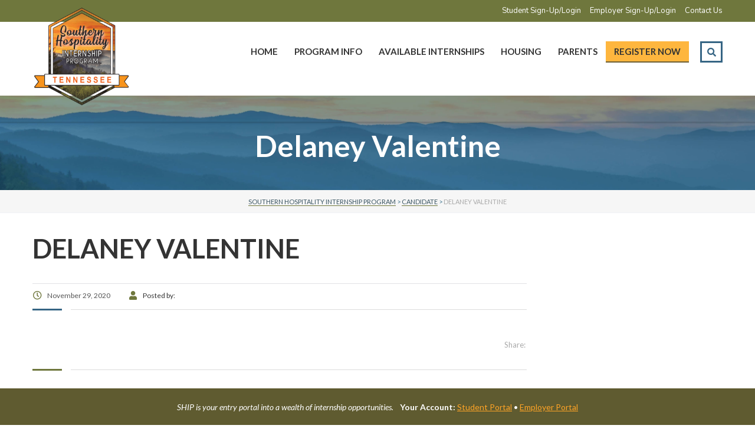

--- FILE ---
content_type: text/html; charset=UTF-8
request_url: https://southernhospitalityinternshipprogram.com/resume/delaney-valentine/
body_size: 22414
content:
<!DOCTYPE html>
<html lang="en-US" class="no-js">
<head>
		<meta charset="UTF-8">
	<meta name="viewport" content="width=device-width, initial-scale=1, maximum-scale=1">
	<link rel="profile" href="http://gmpg.org/xfn/11">
	<link rel="pingback" href="https://southernhospitalityinternshipprogram.com/xmlrpc.php">
	<meta name='robots' content='max-image-preview:large' />
	<style>img:is([sizes="auto" i], [sizes^="auto," i]) { contain-intrinsic-size: 3000px 1500px }</style>
	
	<!-- This site is optimized with the Yoast SEO plugin v26.1.1 - https://yoast.com/wordpress/plugins/seo/ -->
	<title>Delaney Valentine - Southern Hospitality Internship Program</title>
	<link rel="canonical" href="https://southernhospitalityinternshipprogram.com/resume/delaney-valentine/" />
	<meta property="og:locale" content="en_US" />
	<meta property="og:type" content="article" />
	<meta property="og:title" content="Delaney Valentine - Southern Hospitality Internship Program" />
	<meta property="og:url" content="https://southernhospitalityinternshipprogram.com/resume/delaney-valentine/" />
	<meta property="og:site_name" content="Southern Hospitality Internship Program" />
	<meta property="article:modified_time" content="2021-05-21T17:46:42+00:00" />
	<meta name="twitter:card" content="summary_large_image" />
	<script type="application/ld+json" class="yoast-schema-graph">{"@context":"https://schema.org","@graph":[{"@type":"WebPage","@id":"https://southernhospitalityinternshipprogram.com/resume/delaney-valentine/","url":"https://southernhospitalityinternshipprogram.com/resume/delaney-valentine/","name":"Delaney Valentine - Southern Hospitality Internship Program","isPartOf":{"@id":"https://southernhospitalityinternshipprogram.com/#website"},"datePublished":"2020-11-29T23:15:52+00:00","dateModified":"2021-05-21T17:46:42+00:00","breadcrumb":{"@id":"https://southernhospitalityinternshipprogram.com/resume/delaney-valentine/#breadcrumb"},"inLanguage":"en-US","potentialAction":[{"@type":"ReadAction","target":["https://southernhospitalityinternshipprogram.com/resume/delaney-valentine/"]}]},{"@type":"BreadcrumbList","@id":"https://southernhospitalityinternshipprogram.com/resume/delaney-valentine/#breadcrumb","itemListElement":[{"@type":"ListItem","position":1,"name":"Home","item":"https://southernhospitalityinternshipprogram.com/"},{"@type":"ListItem","position":2,"name":"Candidate","item":"https://southernhospitalityinternshipprogram.com/resume/"},{"@type":"ListItem","position":3,"name":"Delaney Valentine"}]},{"@type":"WebSite","@id":"https://southernhospitalityinternshipprogram.com/#website","url":"https://southernhospitalityinternshipprogram.com/","name":"Southern Hospitality Internship Program","description":"","inLanguage":"en-US"}]}</script>
	<!-- / Yoast SEO plugin. -->


<link rel='dns-prefetch' href='//code.jquery.com' />
<link rel='dns-prefetch' href='//fonts.googleapis.com' />
<link rel='preconnect' href='https://fonts.gstatic.com' crossorigin />
<link rel="alternate" type="application/rss+xml" title="Southern Hospitality Internship Program &raquo; Feed" href="https://southernhospitalityinternshipprogram.com/feed/" />
<link rel="alternate" type="application/rss+xml" title="Southern Hospitality Internship Program &raquo; Comments Feed" href="https://southernhospitalityinternshipprogram.com/comments/feed/" />
<script type="text/javascript">
/* <![CDATA[ */
window._wpemojiSettings = {"baseUrl":"https:\/\/s.w.org\/images\/core\/emoji\/16.0.1\/72x72\/","ext":".png","svgUrl":"https:\/\/s.w.org\/images\/core\/emoji\/16.0.1\/svg\/","svgExt":".svg","source":{"concatemoji":"https:\/\/southernhospitalityinternshipprogram.com\/wp-includes\/js\/wp-emoji-release.min.js?ver=6.8.3"}};
/*! This file is auto-generated */
!function(s,n){var o,i,e;function c(e){try{var t={supportTests:e,timestamp:(new Date).valueOf()};sessionStorage.setItem(o,JSON.stringify(t))}catch(e){}}function p(e,t,n){e.clearRect(0,0,e.canvas.width,e.canvas.height),e.fillText(t,0,0);var t=new Uint32Array(e.getImageData(0,0,e.canvas.width,e.canvas.height).data),a=(e.clearRect(0,0,e.canvas.width,e.canvas.height),e.fillText(n,0,0),new Uint32Array(e.getImageData(0,0,e.canvas.width,e.canvas.height).data));return t.every(function(e,t){return e===a[t]})}function u(e,t){e.clearRect(0,0,e.canvas.width,e.canvas.height),e.fillText(t,0,0);for(var n=e.getImageData(16,16,1,1),a=0;a<n.data.length;a++)if(0!==n.data[a])return!1;return!0}function f(e,t,n,a){switch(t){case"flag":return n(e,"\ud83c\udff3\ufe0f\u200d\u26a7\ufe0f","\ud83c\udff3\ufe0f\u200b\u26a7\ufe0f")?!1:!n(e,"\ud83c\udde8\ud83c\uddf6","\ud83c\udde8\u200b\ud83c\uddf6")&&!n(e,"\ud83c\udff4\udb40\udc67\udb40\udc62\udb40\udc65\udb40\udc6e\udb40\udc67\udb40\udc7f","\ud83c\udff4\u200b\udb40\udc67\u200b\udb40\udc62\u200b\udb40\udc65\u200b\udb40\udc6e\u200b\udb40\udc67\u200b\udb40\udc7f");case"emoji":return!a(e,"\ud83e\udedf")}return!1}function g(e,t,n,a){var r="undefined"!=typeof WorkerGlobalScope&&self instanceof WorkerGlobalScope?new OffscreenCanvas(300,150):s.createElement("canvas"),o=r.getContext("2d",{willReadFrequently:!0}),i=(o.textBaseline="top",o.font="600 32px Arial",{});return e.forEach(function(e){i[e]=t(o,e,n,a)}),i}function t(e){var t=s.createElement("script");t.src=e,t.defer=!0,s.head.appendChild(t)}"undefined"!=typeof Promise&&(o="wpEmojiSettingsSupports",i=["flag","emoji"],n.supports={everything:!0,everythingExceptFlag:!0},e=new Promise(function(e){s.addEventListener("DOMContentLoaded",e,{once:!0})}),new Promise(function(t){var n=function(){try{var e=JSON.parse(sessionStorage.getItem(o));if("object"==typeof e&&"number"==typeof e.timestamp&&(new Date).valueOf()<e.timestamp+604800&&"object"==typeof e.supportTests)return e.supportTests}catch(e){}return null}();if(!n){if("undefined"!=typeof Worker&&"undefined"!=typeof OffscreenCanvas&&"undefined"!=typeof URL&&URL.createObjectURL&&"undefined"!=typeof Blob)try{var e="postMessage("+g.toString()+"("+[JSON.stringify(i),f.toString(),p.toString(),u.toString()].join(",")+"));",a=new Blob([e],{type:"text/javascript"}),r=new Worker(URL.createObjectURL(a),{name:"wpTestEmojiSupports"});return void(r.onmessage=function(e){c(n=e.data),r.terminate(),t(n)})}catch(e){}c(n=g(i,f,p,u))}t(n)}).then(function(e){for(var t in e)n.supports[t]=e[t],n.supports.everything=n.supports.everything&&n.supports[t],"flag"!==t&&(n.supports.everythingExceptFlag=n.supports.everythingExceptFlag&&n.supports[t]);n.supports.everythingExceptFlag=n.supports.everythingExceptFlag&&!n.supports.flag,n.DOMReady=!1,n.readyCallback=function(){n.DOMReady=!0}}).then(function(){return e}).then(function(){var e;n.supports.everything||(n.readyCallback(),(e=n.source||{}).concatemoji?t(e.concatemoji):e.wpemoji&&e.twemoji&&(t(e.twemoji),t(e.wpemoji)))}))}((window,document),window._wpemojiSettings);
/* ]]> */
</script>
<link rel='stylesheet' id='dpProEventCalendar_headcss-css' href='https://southernhospitalityinternshipprogram.com/wp-content/plugins/dpProEventCalendar/css/dpProEventCalendar.min.css?ver=3.2.7' type='text/css' media='all' />
<style id='wp-emoji-styles-inline-css' type='text/css'>

	img.wp-smiley, img.emoji {
		display: inline !important;
		border: none !important;
		box-shadow: none !important;
		height: 1em !important;
		width: 1em !important;
		margin: 0 0.07em !important;
		vertical-align: -0.1em !important;
		background: none !important;
		padding: 0 !important;
	}
</style>
<link rel='stylesheet' id='wp-block-library-css' href='https://southernhospitalityinternshipprogram.com/wp-includes/css/dist/block-library/style.min.css?ver=6.8.3' type='text/css' media='all' />
<style id='classic-theme-styles-inline-css' type='text/css'>
/*! This file is auto-generated */
.wp-block-button__link{color:#fff;background-color:#32373c;border-radius:9999px;box-shadow:none;text-decoration:none;padding:calc(.667em + 2px) calc(1.333em + 2px);font-size:1.125em}.wp-block-file__button{background:#32373c;color:#fff;text-decoration:none}
</style>
<style id='global-styles-inline-css' type='text/css'>
:root{--wp--preset--aspect-ratio--square: 1;--wp--preset--aspect-ratio--4-3: 4/3;--wp--preset--aspect-ratio--3-4: 3/4;--wp--preset--aspect-ratio--3-2: 3/2;--wp--preset--aspect-ratio--2-3: 2/3;--wp--preset--aspect-ratio--16-9: 16/9;--wp--preset--aspect-ratio--9-16: 9/16;--wp--preset--color--black: #000000;--wp--preset--color--cyan-bluish-gray: #abb8c3;--wp--preset--color--white: #ffffff;--wp--preset--color--pale-pink: #f78da7;--wp--preset--color--vivid-red: #cf2e2e;--wp--preset--color--luminous-vivid-orange: #ff6900;--wp--preset--color--luminous-vivid-amber: #fcb900;--wp--preset--color--light-green-cyan: #7bdcb5;--wp--preset--color--vivid-green-cyan: #00d084;--wp--preset--color--pale-cyan-blue: #8ed1fc;--wp--preset--color--vivid-cyan-blue: #0693e3;--wp--preset--color--vivid-purple: #9b51e0;--wp--preset--gradient--vivid-cyan-blue-to-vivid-purple: linear-gradient(135deg,rgba(6,147,227,1) 0%,rgb(155,81,224) 100%);--wp--preset--gradient--light-green-cyan-to-vivid-green-cyan: linear-gradient(135deg,rgb(122,220,180) 0%,rgb(0,208,130) 100%);--wp--preset--gradient--luminous-vivid-amber-to-luminous-vivid-orange: linear-gradient(135deg,rgba(252,185,0,1) 0%,rgba(255,105,0,1) 100%);--wp--preset--gradient--luminous-vivid-orange-to-vivid-red: linear-gradient(135deg,rgba(255,105,0,1) 0%,rgb(207,46,46) 100%);--wp--preset--gradient--very-light-gray-to-cyan-bluish-gray: linear-gradient(135deg,rgb(238,238,238) 0%,rgb(169,184,195) 100%);--wp--preset--gradient--cool-to-warm-spectrum: linear-gradient(135deg,rgb(74,234,220) 0%,rgb(151,120,209) 20%,rgb(207,42,186) 40%,rgb(238,44,130) 60%,rgb(251,105,98) 80%,rgb(254,248,76) 100%);--wp--preset--gradient--blush-light-purple: linear-gradient(135deg,rgb(255,206,236) 0%,rgb(152,150,240) 100%);--wp--preset--gradient--blush-bordeaux: linear-gradient(135deg,rgb(254,205,165) 0%,rgb(254,45,45) 50%,rgb(107,0,62) 100%);--wp--preset--gradient--luminous-dusk: linear-gradient(135deg,rgb(255,203,112) 0%,rgb(199,81,192) 50%,rgb(65,88,208) 100%);--wp--preset--gradient--pale-ocean: linear-gradient(135deg,rgb(255,245,203) 0%,rgb(182,227,212) 50%,rgb(51,167,181) 100%);--wp--preset--gradient--electric-grass: linear-gradient(135deg,rgb(202,248,128) 0%,rgb(113,206,126) 100%);--wp--preset--gradient--midnight: linear-gradient(135deg,rgb(2,3,129) 0%,rgb(40,116,252) 100%);--wp--preset--font-size--small: 13px;--wp--preset--font-size--medium: 20px;--wp--preset--font-size--large: 36px;--wp--preset--font-size--x-large: 42px;--wp--preset--spacing--20: 0.44rem;--wp--preset--spacing--30: 0.67rem;--wp--preset--spacing--40: 1rem;--wp--preset--spacing--50: 1.5rem;--wp--preset--spacing--60: 2.25rem;--wp--preset--spacing--70: 3.38rem;--wp--preset--spacing--80: 5.06rem;--wp--preset--shadow--natural: 6px 6px 9px rgba(0, 0, 0, 0.2);--wp--preset--shadow--deep: 12px 12px 50px rgba(0, 0, 0, 0.4);--wp--preset--shadow--sharp: 6px 6px 0px rgba(0, 0, 0, 0.2);--wp--preset--shadow--outlined: 6px 6px 0px -3px rgba(255, 255, 255, 1), 6px 6px rgba(0, 0, 0, 1);--wp--preset--shadow--crisp: 6px 6px 0px rgba(0, 0, 0, 1);}:where(.is-layout-flex){gap: 0.5em;}:where(.is-layout-grid){gap: 0.5em;}body .is-layout-flex{display: flex;}.is-layout-flex{flex-wrap: wrap;align-items: center;}.is-layout-flex > :is(*, div){margin: 0;}body .is-layout-grid{display: grid;}.is-layout-grid > :is(*, div){margin: 0;}:where(.wp-block-columns.is-layout-flex){gap: 2em;}:where(.wp-block-columns.is-layout-grid){gap: 2em;}:where(.wp-block-post-template.is-layout-flex){gap: 1.25em;}:where(.wp-block-post-template.is-layout-grid){gap: 1.25em;}.has-black-color{color: var(--wp--preset--color--black) !important;}.has-cyan-bluish-gray-color{color: var(--wp--preset--color--cyan-bluish-gray) !important;}.has-white-color{color: var(--wp--preset--color--white) !important;}.has-pale-pink-color{color: var(--wp--preset--color--pale-pink) !important;}.has-vivid-red-color{color: var(--wp--preset--color--vivid-red) !important;}.has-luminous-vivid-orange-color{color: var(--wp--preset--color--luminous-vivid-orange) !important;}.has-luminous-vivid-amber-color{color: var(--wp--preset--color--luminous-vivid-amber) !important;}.has-light-green-cyan-color{color: var(--wp--preset--color--light-green-cyan) !important;}.has-vivid-green-cyan-color{color: var(--wp--preset--color--vivid-green-cyan) !important;}.has-pale-cyan-blue-color{color: var(--wp--preset--color--pale-cyan-blue) !important;}.has-vivid-cyan-blue-color{color: var(--wp--preset--color--vivid-cyan-blue) !important;}.has-vivid-purple-color{color: var(--wp--preset--color--vivid-purple) !important;}.has-black-background-color{background-color: var(--wp--preset--color--black) !important;}.has-cyan-bluish-gray-background-color{background-color: var(--wp--preset--color--cyan-bluish-gray) !important;}.has-white-background-color{background-color: var(--wp--preset--color--white) !important;}.has-pale-pink-background-color{background-color: var(--wp--preset--color--pale-pink) !important;}.has-vivid-red-background-color{background-color: var(--wp--preset--color--vivid-red) !important;}.has-luminous-vivid-orange-background-color{background-color: var(--wp--preset--color--luminous-vivid-orange) !important;}.has-luminous-vivid-amber-background-color{background-color: var(--wp--preset--color--luminous-vivid-amber) !important;}.has-light-green-cyan-background-color{background-color: var(--wp--preset--color--light-green-cyan) !important;}.has-vivid-green-cyan-background-color{background-color: var(--wp--preset--color--vivid-green-cyan) !important;}.has-pale-cyan-blue-background-color{background-color: var(--wp--preset--color--pale-cyan-blue) !important;}.has-vivid-cyan-blue-background-color{background-color: var(--wp--preset--color--vivid-cyan-blue) !important;}.has-vivid-purple-background-color{background-color: var(--wp--preset--color--vivid-purple) !important;}.has-black-border-color{border-color: var(--wp--preset--color--black) !important;}.has-cyan-bluish-gray-border-color{border-color: var(--wp--preset--color--cyan-bluish-gray) !important;}.has-white-border-color{border-color: var(--wp--preset--color--white) !important;}.has-pale-pink-border-color{border-color: var(--wp--preset--color--pale-pink) !important;}.has-vivid-red-border-color{border-color: var(--wp--preset--color--vivid-red) !important;}.has-luminous-vivid-orange-border-color{border-color: var(--wp--preset--color--luminous-vivid-orange) !important;}.has-luminous-vivid-amber-border-color{border-color: var(--wp--preset--color--luminous-vivid-amber) !important;}.has-light-green-cyan-border-color{border-color: var(--wp--preset--color--light-green-cyan) !important;}.has-vivid-green-cyan-border-color{border-color: var(--wp--preset--color--vivid-green-cyan) !important;}.has-pale-cyan-blue-border-color{border-color: var(--wp--preset--color--pale-cyan-blue) !important;}.has-vivid-cyan-blue-border-color{border-color: var(--wp--preset--color--vivid-cyan-blue) !important;}.has-vivid-purple-border-color{border-color: var(--wp--preset--color--vivid-purple) !important;}.has-vivid-cyan-blue-to-vivid-purple-gradient-background{background: var(--wp--preset--gradient--vivid-cyan-blue-to-vivid-purple) !important;}.has-light-green-cyan-to-vivid-green-cyan-gradient-background{background: var(--wp--preset--gradient--light-green-cyan-to-vivid-green-cyan) !important;}.has-luminous-vivid-amber-to-luminous-vivid-orange-gradient-background{background: var(--wp--preset--gradient--luminous-vivid-amber-to-luminous-vivid-orange) !important;}.has-luminous-vivid-orange-to-vivid-red-gradient-background{background: var(--wp--preset--gradient--luminous-vivid-orange-to-vivid-red) !important;}.has-very-light-gray-to-cyan-bluish-gray-gradient-background{background: var(--wp--preset--gradient--very-light-gray-to-cyan-bluish-gray) !important;}.has-cool-to-warm-spectrum-gradient-background{background: var(--wp--preset--gradient--cool-to-warm-spectrum) !important;}.has-blush-light-purple-gradient-background{background: var(--wp--preset--gradient--blush-light-purple) !important;}.has-blush-bordeaux-gradient-background{background: var(--wp--preset--gradient--blush-bordeaux) !important;}.has-luminous-dusk-gradient-background{background: var(--wp--preset--gradient--luminous-dusk) !important;}.has-pale-ocean-gradient-background{background: var(--wp--preset--gradient--pale-ocean) !important;}.has-electric-grass-gradient-background{background: var(--wp--preset--gradient--electric-grass) !important;}.has-midnight-gradient-background{background: var(--wp--preset--gradient--midnight) !important;}.has-small-font-size{font-size: var(--wp--preset--font-size--small) !important;}.has-medium-font-size{font-size: var(--wp--preset--font-size--medium) !important;}.has-large-font-size{font-size: var(--wp--preset--font-size--large) !important;}.has-x-large-font-size{font-size: var(--wp--preset--font-size--x-large) !important;}
:where(.wp-block-post-template.is-layout-flex){gap: 1.25em;}:where(.wp-block-post-template.is-layout-grid){gap: 1.25em;}
:where(.wp-block-columns.is-layout-flex){gap: 2em;}:where(.wp-block-columns.is-layout-grid){gap: 2em;}
:root :where(.wp-block-pullquote){font-size: 1.5em;line-height: 1.6;}
</style>
<link rel='stylesheet' id='contact-form-7-css' href='https://southernhospitalityinternshipprogram.com/wp-content/plugins/contact-form-7/includes/css/styles.css?ver=6.1.2' type='text/css' media='all' />
<link rel='stylesheet' id='stm_lazyload_init-css' href='https://southernhospitalityinternshipprogram.com/wp-content/plugins/stm-post-type/theme/assets/lazyload.css?ver=false' type='text/css' media='all' />
<link rel='stylesheet' id='masterstudy-bootstrap-css' href='https://southernhospitalityinternshipprogram.com/wp-content/themes/masterstudy/assets/vendors/bootstrap.min.css?ver=2.9.3' type='text/css' media='all' />
<link rel='stylesheet' id='masterstudy-bootstrap-custom-css' href='https://southernhospitalityinternshipprogram.com/wp-content/themes/masterstudy/assets/css/ms-bootstrap-custom.css?ver=2.9.3' type='text/css' media='all' />
<link rel='stylesheet' id='font-icomoon-rtl-css' href='https://southernhospitalityinternshipprogram.com/wp-content/themes/masterstudy/assets/css/rtl_demo/style.css?ver=2.9.3' type='text/css' media='all' />
<link rel='stylesheet' id='stm_theme_style-css' href='https://southernhospitalityinternshipprogram.com/wp-content/themes/masterstudy-child/style.css?ver=2.9.3' type='text/css' media='all' />
<style id='stm_theme_style-inline-css' type='text/css'>
#header:not(.transparent_header) .header_default {
	        background-color : 
	        
	         !important;
	    }
#header:not(.transparent_header) .header_default {
			background-color:  !important;
		}

			body .ms_lms_loader {
			border-color: #366584 #366584 transparent transparent;
			}
			body .ms_lms_loader::after, .ms_lms_loader::before {
			border-color:  transparent transparent #6f773d #6f773d;
			}
</style>
<link rel='stylesheet' id='stm_theme_custom_styles-css' href='https://southernhospitalityinternshipprogram.com/wp-content/uploads/stm_lms_styles/custom_styles.css?ver=2.9.3' type='text/css' media='all' />
<style id='stm_theme_custom_styles-inline-css' type='text/css'>
                    #menu-top-menu{list-style-type: none;}
#menu-top-menu li{float: left;margin-left: 33px;}                 #menu-top-menu{list-style-type: none;} #menu-top-menu li{float: left;margin-left: 33px;} 
</style>
<link rel='stylesheet' id='wpjb-glyphs-css' href='https://southernhospitalityinternshipprogram.com/wp-content/plugins/wpjobboard/public/css/wpjb-glyphs.css?ver=5.4.0' type='text/css' media='all' />
<link rel='stylesheet' id='wpjb-css-css' href='https://southernhospitalityinternshipprogram.com/wp-content/plugins/wpjobboard/public/css/frontend.css?ver=1768971063' type='text/css' media='all' />
<link rel='stylesheet' id='wpjb-css-custom-css' href='https://southernhospitalityinternshipprogram.com/wp-content/plugins/wpjobboard/public/css/frontend-custom.css?ver=1768971063' type='text/css' media='all' />
<link rel='stylesheet' id='ship-style-dynamic-css' href='https://southernhospitalityinternshipprogram.com/wp-content/plugins/ship-room-reservation/assest/css/ship_style_dynamic.css?ver=1.0' type='text/css' media='all' />
<link rel='stylesheet' id='mpc-massive-style-css' href='https://southernhospitalityinternshipprogram.com/wp-content/plugins/mpc-massive/assets/css/mpc-styles.css?ver=2.4.8' type='text/css' media='all' />
<link rel='stylesheet' id='parent-style-css' href='https://southernhospitalityinternshipprogram.com/wp-content/themes/masterstudy/style.css?ver=6.8.3' type='text/css' media='all' />
<link rel='stylesheet' id='boostrap-css' href='https://southernhospitalityinternshipprogram.com/wp-content/themes/masterstudy-child/assets/css/bootstrap.min.css?ver=6.8.3' type='text/css' media='all' />
<link rel='stylesheet' id='stm-stm_layout_styles-language_center-css' href='https://southernhospitalityinternshipprogram.com/wp-content/themes/masterstudy-child/assets/css/vc_modules/stm_layout_styles/language_center.css?ver=6.8.3' type='text/css' media='all' />
<link rel='stylesheet' id='stm_theme_styles-css' href='https://southernhospitalityinternshipprogram.com/wp-content/themes/masterstudy-child/assets/css/styles.css?ver=1768971063' type='text/css' media='all' />
<link rel='stylesheet' id='stm-headers-header_default-css' href='https://southernhospitalityinternshipprogram.com/wp-content/themes/masterstudy-child/assets/css/vc_modules/headers/header_default.css?ver=6.8.3' type='text/css' media='all' />
<link rel='stylesheet' id='language_center-css' href='https://southernhospitalityinternshipprogram.com/wp-content/themes/masterstudy-child/assets/layout_icons/language_center/style.css?ver=6.8.3' type='text/css' media='all' />
<link rel='stylesheet' id='font-icomoon-css' href='https://southernhospitalityinternshipprogram.com/wp-content/themes/masterstudy-child/assets/css/icomoon.fonts.css?ver=6.8.3' type='text/css' media='all' />
<link rel='stylesheet' id='animate-css' href='https://southernhospitalityinternshipprogram.com/wp-content/themes/masterstudy-child/assets/css/animate.css?ver=6.8.3' type='text/css' media='all' />
<link rel='stylesheet' id='fancybox-css' href='https://southernhospitalityinternshipprogram.com/wp-content/themes/masterstudy-child/assets/css/jquery.fancybox.css?ver=6.8.3' type='text/css' media='all' />
<link rel='stylesheet' id='select2-css' href='https://southernhospitalityinternshipprogram.com/wp-content/themes/masterstudy-child/assets/css/select2.min.css?ver=6.8.3' type='text/css' media='all' />
<link rel='stylesheet' id='font-awesome-min-css' href='https://southernhospitalityinternshipprogram.com/wp-content/themes/masterstudy-child/assets/css/font-awesome.min.css?ver=6.8.3' type='text/css' media='all' />
<link rel='stylesheet' id='linear-css' href='https://southernhospitalityinternshipprogram.com/wp-content/themes/masterstudy-child/assets/linearicons/linear.css?ver=6.8.3' type='text/css' media='all' />
<link rel='stylesheet' id='stm_theme_styles_animation-css' href='https://southernhospitalityinternshipprogram.com/wp-content/themes/masterstudy-child/assets/css/animation.css?ver=6.8.3' type='text/css' media='all' />
<link rel='stylesheet' id='stm-headers_transparent-header_default_transparent-css' href='https://southernhospitalityinternshipprogram.com/wp-content/themes/masterstudy-child/assets/css/vc_modules/headers_transparent/header_default_transparent.css?ver=6.8.3' type='text/css' media='all' />
<link rel="preload" as="style" href="https://fonts.googleapis.com/css?family=Nunito:200,300,400,500,600,700,800,900,200italic,300italic,400italic,500italic,600italic,700italic,800italic,900italic%7CLato:100,300,400,700,900,100italic,300italic,400italic,700italic,900italic&#038;subset=latin&#038;display=swap&#038;ver=1713779064" /><link rel="stylesheet" href="https://fonts.googleapis.com/css?family=Nunito:200,300,400,500,600,700,800,900,200italic,300italic,400italic,500italic,600italic,700italic,800italic,900italic%7CLato:100,300,400,700,900,100italic,300italic,400italic,700italic,900italic&#038;subset=latin&#038;display=swap&#038;ver=1713779064" media="print" onload="this.media='all'"><noscript><link rel="stylesheet" href="https://fonts.googleapis.com/css?family=Nunito:200,300,400,500,600,700,800,900,200italic,300italic,400italic,500italic,600italic,700italic,800italic,900italic%7CLato:100,300,400,700,900,100italic,300italic,400italic,700italic,900italic&#038;subset=latin&#038;display=swap&#038;ver=1713779064" /></noscript><script type="text/javascript" src="https://code.jquery.com/jquery-3.4.1.min.js?ver=3.4.1" id="jquery-core-js"></script>
<script type="text/javascript" src="https://southernhospitalityinternshipprogram.com/wp-includes/js/jquery/jquery-migrate.min.js?ver=3.4.1" id="jquery-migrate-js"></script>
<script type="text/javascript" src="https://southernhospitalityinternshipprogram.com/wp-content/plugins/stm-post-type/theme/assets/lazysizes.min.js?ver=false" id="lazysizes.js-js"></script>
<script type="text/javascript" src="https://southernhospitalityinternshipprogram.com/wp-content/plugins/stm-post-type/theme/assets/stm_lms_lazyload.js?ver=false" id="stm_lms_lazysizes-js"></script>
<script type="text/javascript" id="wpjb-js-js-extra">
/* <![CDATA[ */
var WpjbData = {"no_jobs_found":"No job listings found","no_resumes_found":"No resumes found","load_x_more":"Load %d more","date_format":"m\/d\/Y","max_date":"12\/31\/9999"};
/* ]]> */
</script>
<script type="text/javascript" src="https://southernhospitalityinternshipprogram.com/wp-content/plugins/wpjobboard/public/js/frontend.js?ver=5.4.0" id="wpjb-js-js"></script>
<script type="text/javascript" src="https://southernhospitalityinternshipprogram.com/wp-content/plugins/wpjobboard/public/js/frontend-custom.js?ver=5.4.0" id="wpjb-js-custom-js"></script>
<script></script><link rel="https://api.w.org/" href="https://southernhospitalityinternshipprogram.com/wp-json/" /><link rel="EditURI" type="application/rsd+xml" title="RSD" href="https://southernhospitalityinternshipprogram.com/xmlrpc.php?rsd" />
<link rel='shortlink' href='https://southernhospitalityinternshipprogram.com/?p=4772' />
<link rel="alternate" title="oEmbed (JSON)" type="application/json+oembed" href="https://southernhospitalityinternshipprogram.com/wp-json/oembed/1.0/embed?url=https%3A%2F%2Fsouthernhospitalityinternshipprogram.com%2Fresume%2Fdelaney-valentine%2F" />
<link rel="alternate" title="oEmbed (XML)" type="text/xml+oembed" href="https://southernhospitalityinternshipprogram.com/wp-json/oembed/1.0/embed?url=https%3A%2F%2Fsouthernhospitalityinternshipprogram.com%2Fresume%2Fdelaney-valentine%2F&#038;format=xml" />
<script type="application/ld+json">
{
  "@context": "https://schema.org",
  "@type": "Organization",
  "url": "https://southernhospitalityinternshipprogram.com/",
  "logo": "https://southernhospitalityinternshipprogram.com/wp-content/uploads/2020/01/SHIP-logo-header.png"
}
</script>

<script>
jQuery('document').ready(function(){ 
          var isTouch = (('ontouchstart' in window) || (navigator.msMaxTouchPoints > 0)); 
jQuery(function(){
if (isTouch){ 
           jQuery(".header-menu li.menu-item-has-children > a").each(function(){ 
               jQuery(this).attr("href", "javascript:void(0);"); 
           }); 
       } 
	

	jQuery(".header-menu-mobile .header-menu li.menu-item-has-children > a").each(function(){  
		jQuery(this).attr("href","javascript:void(0);"); 
		jQuery(this).parent().find('span.arrow').attr('style','width:100%;'); 
	}); 
	jQuery("body").on("click", ".header-menu-mobile .header-menu li.menu-item-has-children > a", function(){ 
		jQuery(this).parent().find('span.arrow').trigger('click');
	}); 
	}); 
}); 
</script>

<!-- Global site tag (gtag.js) - Google Analytics -->
<script async src="https://www.googletagmanager.com/gtag/js?id=UA-157826536-1"></script>
<script>
  window.dataLayer = window.dataLayer || [];
  function gtag(){dataLayer.push(arguments);}
  gtag('js', new Date());

  gtag('config', 'UA-157826536-1');
</script>

<!-- Facebook Pixel Code -->
<script>
  !function(f,b,e,v,n,t,s)
  {if(f.fbq)return;n=f.fbq=function(){n.callMethod?
  n.callMethod.apply(n,arguments):n.queue.push(arguments)};
  if(!f._fbq)f._fbq=n;n.push=n;n.loaded=!0;n.version='2.0';
  n.queue=[];t=b.createElement(e);t.async=!0;
  t.src=v;s=b.getElementsByTagName(e)[0];
  s.parentNode.insertBefore(t,s)}(window, document,'script',
  'https://connect.facebook.net/en_US/fbevents.js');
  fbq('init', '2727354680812147');
  fbq('track', 'PageView');
</script>
<noscript><img height="1" width="1" style="display:none"
  src="https://www.facebook.com/tr?id=2727354680812147&ev=PageView&noscript=1"
/></noscript>
<!-- End Facebook Pixel Code -->

<script type="text/javascript">
  (function() {
    window._pa = window._pa || {};
    // _pa.orderId = "myOrderId"; // OPTIONAL: attach unique conversion identifier to conversions
    // _pa.revenue = "19.99"; // OPTIONAL: attach dynamic purchase values to conversions
    // _pa.productId = "myProductId"; // OPTIONAL: Include product ID for use with dynamic ads
        
    var pa = document.createElement('script'); pa.type = 'text/javascript'; pa.async = true;
    pa.src = ('https:' == document.location.protocol ? 'https:' : 'http:') + "//tag.perfectaudience.com/serve/5f808c87f0c848927c00013a.js";
    var s = document.getElementsByTagName('script')[0]; s.parentNode.insertBefore(pa, s);
  })();
</script><script type="application/ld+json">
{
	"@context": "https://schema.org/",
	"@type": "WebSite",	
	"name": "Southern Hospitality Internship Program",
	"url": "https://southernhospitalityinternshipprogram.com/",
	"potentialAction": {
		"@type": "SearchAction",
		"target": "https://southernhospitalityinternshipprogram.com/?s={search_term_string}",
		"query-input": "required name=search_term_string"
	}
}
</script><meta name="generator" content="Redux 4.5.8" />	<script>
		var ajaxurl = 'https://southernhospitalityinternshipprogram.com/wp-admin/admin-ajax.php';
		var stm_install_plugin = '3d7d4da116';
		var stm_buddypress_groups = '4e73988087';
		var stm_ajax_add_review = 'ff443cc1d0';
	</script>
	<link rel="shortcut icon" type="image/x-icon" href="https://southernhospitalityinternshipprogram.com/wp-content/themes/masterstudy/favicon.ico" />
<meta name="generator" content="Powered by WPBakery Page Builder - drag and drop page builder for WordPress."/>
<meta name="generator" content="Powered by Slider Revolution 6.7.38 - responsive, Mobile-Friendly Slider Plugin for WordPress with comfortable drag and drop interface." />
<link rel="icon" href="https://southernhospitalityinternshipprogram.com/wp-content/uploads/2019/08/cropped-favico-32x32.png" sizes="32x32" />
<link rel="icon" href="https://southernhospitalityinternshipprogram.com/wp-content/uploads/2019/08/cropped-favico-192x192.png" sizes="192x192" />
<link rel="apple-touch-icon" href="https://southernhospitalityinternshipprogram.com/wp-content/uploads/2019/08/cropped-favico-180x180.png" />
<meta name="msapplication-TileImage" content="https://southernhospitalityinternshipprogram.com/wp-content/uploads/2019/08/cropped-favico-270x270.png" />
<script>function setREVStartSize(e){
			//window.requestAnimationFrame(function() {
				window.RSIW = window.RSIW===undefined ? window.innerWidth : window.RSIW;
				window.RSIH = window.RSIH===undefined ? window.innerHeight : window.RSIH;
				try {
					var pw = document.getElementById(e.c).parentNode.offsetWidth,
						newh;
					pw = pw===0 || isNaN(pw) || (e.l=="fullwidth" || e.layout=="fullwidth") ? window.RSIW : pw;
					e.tabw = e.tabw===undefined ? 0 : parseInt(e.tabw);
					e.thumbw = e.thumbw===undefined ? 0 : parseInt(e.thumbw);
					e.tabh = e.tabh===undefined ? 0 : parseInt(e.tabh);
					e.thumbh = e.thumbh===undefined ? 0 : parseInt(e.thumbh);
					e.tabhide = e.tabhide===undefined ? 0 : parseInt(e.tabhide);
					e.thumbhide = e.thumbhide===undefined ? 0 : parseInt(e.thumbhide);
					e.mh = e.mh===undefined || e.mh=="" || e.mh==="auto" ? 0 : parseInt(e.mh,0);
					if(e.layout==="fullscreen" || e.l==="fullscreen")
						newh = Math.max(e.mh,window.RSIH);
					else{
						e.gw = Array.isArray(e.gw) ? e.gw : [e.gw];
						for (var i in e.rl) if (e.gw[i]===undefined || e.gw[i]===0) e.gw[i] = e.gw[i-1];
						e.gh = e.el===undefined || e.el==="" || (Array.isArray(e.el) && e.el.length==0)? e.gh : e.el;
						e.gh = Array.isArray(e.gh) ? e.gh : [e.gh];
						for (var i in e.rl) if (e.gh[i]===undefined || e.gh[i]===0) e.gh[i] = e.gh[i-1];
											
						var nl = new Array(e.rl.length),
							ix = 0,
							sl;
						e.tabw = e.tabhide>=pw ? 0 : e.tabw;
						e.thumbw = e.thumbhide>=pw ? 0 : e.thumbw;
						e.tabh = e.tabhide>=pw ? 0 : e.tabh;
						e.thumbh = e.thumbhide>=pw ? 0 : e.thumbh;
						for (var i in e.rl) nl[i] = e.rl[i]<window.RSIW ? 0 : e.rl[i];
						sl = nl[0];
						for (var i in nl) if (sl>nl[i] && nl[i]>0) { sl = nl[i]; ix=i;}
						var m = pw>(e.gw[ix]+e.tabw+e.thumbw) ? 1 : (pw-(e.tabw+e.thumbw)) / (e.gw[ix]);
						newh =  (e.gh[ix] * m) + (e.tabh + e.thumbh);
					}
					var el = document.getElementById(e.c);
					if (el!==null && el) el.style.height = newh+"px";
					el = document.getElementById(e.c+"_wrapper");
					if (el!==null && el) {
						el.style.height = newh+"px";
						el.style.display = "block";
					}
				} catch(e){
					console.log("Failure at Presize of Slider:" + e)
				}
			//});
		  };</script>
		<style type="text/css" id="wp-custom-css">
			.imeg_semesters_sec .vc_col-sm-6.mpc-column{display: block;}
#menu-top-menu{list-style-type: none;}
#menu-top-menu li{float: left;margin-left: 15px;}
.header-menu-mobile .header-menu > li .arrow{width:62px !important;}
.page-id-8723 .imeg_program_req_sec .vc_column-inner {
	background-position: center center !important;
}
@media (max-width: 900px) and (min-width: 768px){
	.top_bar_info li:first-child {
			display: list-item;
	}
}

.news-nav ul li {
    display: inline;
    margin-right: 16px !important;
    font-size: 16px !important;
    line-height: 36px;
}
.news-nav ul li a {
    background: none;
}
.news-nav .widget.widget_nav_menu {
    text-align: center;
}
.advisors-row span {
    letter-spacing: 1px;
    font-size: 12px;
}
.back-news a {
    background: transparent;
}
a.mpc-icon-anchor {
    background: transparent !important;
}

.entry-header {
    background: url('https://southernhospitalityinternshipprogram.com/wp-content/uploads/2019/12/pg-header.jpg') top center no-repeat;
    background-size: cover;
}

/* LOGO HEADER */
#header {
    z-index: inherit !important;
}
.logo-unit a {
    z-index: 999999;
}
.transparent_header_off .header_default {
    background-color: transparent;
    margin-bottom: -44px;
}
img.img-responsive.logo_transparent_static.visible {
    margin-top: -55px;
    z-index: 99999999999 !important;
}
.entry-header {
    padding: 30px 0;
    z-index: -999999999!important;
}
#wrapper #main {
    min-height: 450px;
    position: relative;
    padding-bottom:0px;
    z-index: -999;
    overflow: visible;
}
/* GENERAL */
li.apply-now-header {
    background: #feb63e;
    border-bottom: 2px solid #6d6034;
}
.entry-header .entry-title h1 {
    text-transform: none;
}
.widget_title h3 {
    font-size: 18px;
    text-transform: uppercase;
    border-bottom: 2px double #cf822b;
}
ul.footer-help {
    float: left;
    margin-right: 20px;
}
.vc_general.vc_cta3.vc_cta3-color-orange.vc_cta3-style-3d {
    box-shadow: 0 5px 0 #685e20;
    background-color: #403a0f;
}
.wpb_wrapper a {
    background: #f5f5f5;
    text-decoration: none;
    border-bottom: 1px dotted #cf822b;
    font-size: inherit;
    color: #457891;
}
.wpb_wrapper a:hover {
    background: transparent;
    border-bottom: 0
}
a { font-size: inherit !important ; }
.wpjb-flash-error a {
    background: inherit;
}
.sidebar .btn {
    padding-top: 8px;
    padding-right: 21px;
    padding-bottom: 8px;
    padding-left: 21px;
}
.header_top_bar, .header_top_bar a {
    font-family: "Lato", sans-serif;
}
.header_top_bar a:hover {
    color: #eee !important;
}
.wpjb-grid .wpjb-grid-row {
    border-bottom: 1px solid #5e5b31;
}
.wpjb .wpjb-grid.wpjb-grid-closed-top {
    border-top: 0
}
#footer_top {
    padding: 22px 0 !important;
}
#footer_top aside#custom_html-6 {
    padding: 0 !important;
    text-align: center;
}
#footer_top .textwidget {
    font-size: 14px;
    line-height: 20px;
    color: #fff;
}
#footer_top a {
    color: #ffa426;
    text-decoration: underline;
}
#footer_top a:hover {
    color: #ffa426;
    text-decoration: none;
}
#footer .widget_text strong, .sidebar-area .widget_text strong {
    display: inline-block;
    margin-bottom: 0;
}
.navxtBreads {
    text-align: center;
    color: #457891 !important;
}
.stm_breadcrumbs_unit .navxtBreads > span a {
    color: #3a5563;
    text-decoration: none;
    border-bottom: 1px solid #6f773d;
}
span.post.post-page.current-item {
    color: #163246;
    font-weight: 700;
}

span.select2.select2-container.select2-container--default {
    display: none;
}
.dp_pec_accordion_wrapper .dp_pec_accordion_event span.pec_time {
    margin-bottom: 5px;
    float: left !important;
    display: inline !important;
    clear: none;
    margin-right: 10px;
	font-family: Lato!important;
}
.dp_pec_accordion_wrapper .dp_pec_accordion_event h2 {
    z-index: 150;
    font-size: 14px !important;
    font-weight: 700 !important;
    text-align: left!important;
    padding: 0!important;
    font-family: Lato!important;
}
.dp_pec_accordion_wrapper .dp_pec_accordion_event.dp_pec_accordion_no_events span {
    font-family: Lato;
}
.pec_description {
    display: none !important;
}
.dp_pec_accordion_wrapper.dp_pec_400 .dp_pec_content_header h2 {
    font-size: 16px;
    font-family: Lato;
    color: #cf822b;
}
.dp_pec_accordion_wrapper.dp_pec_400 .dp_pec_content_header span.next_month, .dp_pec_accordion_wrapper.dp_pec_400 .dp_pec_content_header span.prev_month {
	    font-size: 22px;
}
a.dp_daily_event {
    font-family: Lato;
    font-size: 14px !important;
    line-height: 22px;
    color: #457891 !important;
}
span.dp_pec_event_title_sp,
.dp_pec_event_description_full {
    font-family: Lato !important;
    color: #000 !important;
}
.dp_pec_date_block {
    font-family: Lato !important;
    color: #09365a !important;
    font-size: 27px !important;
}
.dp_pec_wrapper .dp_pec_content .dp_pec_date_block span {
    font-size: 15px !important;
    margin-top: 12px !important;
}
@media(min-width:768px) and (max-width:898px){
    .dp_pec_accordion_wrapper .dp_pec_content_header span.prev_month{width:5px;
	right:37px;}}
.btn_ready_to_apply{margin-top:10px;}
@media(max-width:767px){
	.transparent_header .logo_colored_fixed{width: 100px !important;}
	.heading_font.text-left,.text_center_btn .vc_cta3_content-container .vc_cta3-actions{text-align:center;}	
	.ul_margin_bottom{margin-bottom:0px !important;}
	#footer_copyright .copyright_text{ text-align: center; }
	.pull-right.ship-xs-center{ float: none !important; text-align: center; }
}
@media(max-width:373px){
	#menu-top-menu li:first-child{display:block;width:100%;text-align:center; margin: 0px auto !important;}
}
@media(min-width:374px) and (max-width:461px){#menu-top-menu li:last-child{display:block;width:100%;text-align:center; margin: 0px auto;padding-top: 10px;}
}

.comment-text ul li:before, .text_block ul li:before{content:none;}
#wpjb-apply-form div.wpjb-field{
    padding-bottom: 10px;
}
@media(max-width: 675px){
.footer-top-section{display:block;}
}
@media(max-width:767px){
   .home .navbar-toggle{margin-top: 3%;}
	.entry-header .entry-title h1{
			padding: 15px 0;
			line-height: 40px !important;
	}
}
@media(min-width:768px){
   .home .navbar-toggle{margin-top: 6%;}
}		</style>
		<style id="stm_option-dynamic-css" title="dynamic-css" class="redux-options-output">.logo-unit .logo{color:#333;font-size:23px;}.header_top_bar, .header_top_bar a, .header_2_top_bar .header_2_top_bar__inner ul.header-menu li a{font-family:Nunito;font-weight:normal;font-style:normal;color:#ffffff;font-size:13px;}
body.skin_custom_color .stm_archive_product_inner_grid_content .stm-courses li.product.course-col-list .product-image .onsale,
body.skin_custom_color .related.products .stm-courses li.product.course-col-list .product-image .onsale,
body.skin_custom_color .stm_archive_product_inner_grid_content .stm-courses li.product .product__inner .woocommerce-LoopProduct-link .onsale,
body.skin_custom_color .related.products .stm-courses li.product .product__inner .woocommerce-LoopProduct-link .onsale,
body.skin_custom_color .post_list_main_section_wrapper .post_list_meta_unit .sticky_post,
body.skin_custom_color .overflowed_content .wpb_column .icon_box,
.wc-block-checkout__actions_row .wc-block-components-checkout-place-order-button, 
.wc-block-components-totals-coupon__form .wc-block-components-totals-coupon__button,
.wc-block-cart__submit-button,
body.skin_custom_color .stm_countdown_bg,
body.skin_custom_color #searchform-mobile .search-wrapper .search-submit,
body.skin_custom_color .header-menu-mobile .header-menu > li .arrow.active,
body.skin_custom_color .header-menu-mobile .header-menu > li.opened > a,
body.skin_custom_color mark,
body.skin_custom_color .woocommerce .cart-totals_wrap .shipping-calculator-button:hover,
body.skin_custom_color .detailed_rating .detail_rating_unit tr td.bar .full_bar .bar_filler,
body.skin_custom_color .product_status.new,
body.skin_custom_color .stm_woo_helpbar .woocommerce-product-search input[type="submit"],
body.skin_custom_color .stm_archive_product_inner_unit .stm_archive_product_inner_unit_centered .stm_featured_product_price .price.price_free,
body.skin_custom_color .sidebar-area .widget:after,
body.skin_custom_color .sidebar-area .socials_widget_wrapper .widget_socials li .back a,
body.skin_custom_color .socials_widget_wrapper .widget_socials li .back a,
body.skin_custom_color .widget_categories ul li a:hover:after,
body.skin_custom_color .event_date_info_table .event_btn .btn-default,
body.skin_custom_color .course_table tr td.stm_badge .badge_unit.quiz,
body.skin_custom_color .page-links span:hover,
body.skin_custom_color .page-links span:after,
body.skin_custom_color .page-links > span:after,
body.skin_custom_color .page-links > span,
body.skin_custom_color .stm_post_unit:after,
body.skin_custom_color .blog_layout_grid .post_list_content_unit:after,
body.skin_custom_color ul.page-numbers > li a.page-numbers:after,
body.skin_custom_color ul.page-numbers > li span.page-numbers:after,
body.skin_custom_color ul.page-numbers > li a.page-numbers:hover,
body.skin_custom_color ul.page-numbers > li span.page-numbers:hover,
body.skin_custom_color ul.page-numbers > li a.page-numbers.current:after,
body.skin_custom_color ul.page-numbers > li span.page-numbers.current:after,
body.skin_custom_color ul.page-numbers > li a.page-numbers.current,
body.skin_custom_color ul.page-numbers > li span.page-numbers.current,
body.skin_custom_color .triangled_colored_separator,
body.skin_custom_color .magic_line,
body.skin_custom_color .navbar-toggle .icon-bar,
body.skin_custom_color .navbar-toggle:hover .icon-bar,
body.skin_custom_color #searchform .search-submit,
body.skin_custom_color .header_main_menu_wrapper .header-menu > li > ul.sub-menu:before,
body.skin_custom_color .search-toggler:after,
body.skin_custom_color .modal .popup_title,
body.skin_custom_color .sticky_post,
body.skin_custom_color .btn-carousel-control:after,
.primary_bg_color,
.mbc,
.stm_lms_courses_carousel_wrapper .owl-dots .owl-dot.active,
.stm_lms_courses_carousel__term.active,
body.course_hub .header_default.header_2,
.triangled_colored_separator:before,
.triangled_colored_separator:after,
body.skin_custom_color.udemy .btn-default,
.single_instructor .stm_lms_courses .stm_lms_load_more_courses,
.single_instructor .stm_lms_courses .stm_lms_load_more_courses:hover,
.stm_lms_course_sticky_panel .stm_lms_course_sticky_panel__button .btn,
.stm_lms_course_sticky_panel .stm_lms_course_sticky_panel__button .btn:hover,
body.skin_custom_color.language_center .btn-default,
.header-login-button.sign-up a,
#header .header_6 .stm_lms_log_in,
body.cooking .stm_lms_courses_carousel__buttons .stm_lms_courses_carousel__button:hover,
body.cooking .stm_theme_wpb_video_wrapper .stm_video_preview:after,
body.cooking .btn.btn-default,
body.cooking .button,
body.cooking .form-submit .submit,
body.cooking .post-password-form input[type=submit],
body.cooking .btn.btn-default:hover,
body.cooking .button:hover,
body.cooking .form-submit .submit:hover,
body.cooking .post-password-form input[type=submit]:hover,
body.cooking div.multiseparator:after,
body.cooking .view_type_switcher a.view_grid.active_grid,
body.cooking .view_type_switcher a.view_list.active_list,
body.cooking .view_type_switcher a:hover,
body.cooking.woocommerce .sidebar-area .widget .widget_title:after,
body.cooking.woocommerce .sidebar-area .widget.widget_price_filter .price_slider_wrapper .price_slider .ui-slider-handle,
body.cooking.woocommerce .sidebar-area .widget.widget_price_filter .price_slider_wrapper .price_slider .ui-slider-range,
body.cooking .stm_lms_courses_list_view .stm_lms_courses__grid .stm_lms_courses__single--image>a:after,
body.cooking .testimonials_main_wrapper.simple_carousel_wrapper .btn-carousel-control:hover,
body.cooking .testimonials_main_wrapper.simple_carousel_wrapper .btn-carousel-control:focus,
body.cooking .short_separator,
body.cooking .widget_tag_cloud .tagcloud a:hover,
body.cooking .blog_layout_grid .sticky .post_list_meta_unit,
body.cooking .stm_lms_instructor_courses__single--featured .feature_it,

.stm_archive_product_inner_grid_content .stm-courses li.product .product__inner .button:hover,

body.tech .stm_lms_courses_carousel__buttons .stm_lms_courses_carousel__button:hover,
body.tech .stm_theme_wpb_video_wrapper .stm_video_preview:after,
body.tech .btn.btn-default,
body.tech .button,
body.tech .form-submit .submit,
body.tech .post-password-form input[type=submit],
body.tech .btn.btn-default:hover,
body.tech .button:hover,
body.tech .form-submit .submit:hover,
body.tech .post-password-form input[type=submit]:hover,
body.tech div.multiseparator:after,
body.tech .view_type_switcher a.view_grid.active_grid,
body.tech .view_type_switcher a.view_list.active_list,
body.tech .view_type_switcher a:hover,
body.tech.woocommerce .sidebar-area .widget .widget_title:after,
body.tech.woocommerce .sidebar-area .widget.widget_price_filter .price_slider_wrapper .price_slider .ui-slider-handle,
body.tech.woocommerce .sidebar-area .widget.widget_price_filter .price_slider_wrapper .price_slider .ui-slider-range,
body.tech .stm_lms_courses_list_view .stm_lms_courses__grid .stm_lms_courses__single--image>a:after,
body.tech .testimonials_main_wrapper.simple_carousel_wrapper .btn-carousel-control:hover,
body.tech .testimonials_main_wrapper.simple_carousel_wrapper .btn-carousel-control:focus,
body.tech .short_separator,
body.tech .stm_lms_wishlist_button .lnr:after,
body.tech .widget_tag_cloud .tagcloud a:hover,
body.tech .blog_layout_grid .sticky .post_list_meta_unit,
body.tech .stm_lms_instructor_courses__single--featured .feature_it,
body.tech .select2-container--default .select2-results__option--highlighted[aria-selected],
body.tech .select2-container--default .select2-results__option--highlighted[data-selected]
{background-color:#366584;}.icon_box.stm_icon_box_hover_none{border-left-color:#366584;}
						
.wc-block-checkout__actions_row .wc-block-components-checkout-place-order-button, 
.wc-block-components-totals-coupon__form .wc-block-components-totals-coupon__button,
.wc-block-cart__submit-button,
body.skin_custom_color ul.page-numbers > li a.page-numbers:hover,
body.skin_custom_color ul.page-numbers > li a.page-numbers.current,
body.skin_custom_color ul.page-numbers > li span.page-numbers.current,
body.skin_custom_color .custom-border textarea:active,
body.skin_custom_color .custom-border input[type=text]:active,
body.skin_custom_color .custom-border input[type=email]:active,
body.skin_custom_color .custom-border input[type=number]:active,
body.skin_custom_color .custom-border input[type=password]:active,
body.skin_custom_color .custom-border input[type=tel]:active,
body.skin_custom_color .custom-border .form-control:active,
body.skin_custom_color .custom-border textarea:focus,
body.skin_custom_color .custom-border input[type=text]:focus,
body.skin_custom_color .custom-border input[type=email]:focus,
body.skin_custom_color .custom-border input[type=number]:focus,
body.skin_custom_color .custom-border input[type=password]:focus,
body.skin_custom_color .custom-border input[type=tel]:focus,
body.skin_custom_color .custom-border .form-control:focus,
body.skin_custom_color .icon-btn:hover .icon_in_btn,
body.skin_custom_color .icon-btn:hover,
body.skin_custom_color .average_rating_unit,
body.skin_custom_color blockquote,
body.skin_custom_color .tp-caption .icon-btn:hover .icon_in_btn,
body.skin_custom_color .tp-caption .icon-btn:hover,
body.skin_custom_color .stm_theme_wpb_video_wrapper .stm_video_preview:after,
body.skin_custom_color .btn-carousel-control,
body.skin_custom_color .post_list_main_section_wrapper .post_list_meta_unit .post_list_comment_num,
body.skin_custom_color .post_list_main_section_wrapper .post_list_meta_unit,
body.skin_custom_color .search-toggler:hover,
body.skin_custom_color .search-toggler,
.stm_lms_courses_carousel_wrapper .owl-dots .owl-dot.active,
.triangled_colored_separator .triangle:before,
body.cooking .stm_lms_courses_carousel__buttons .stm_lms_courses_carousel__button,
body.cooking .btn.btn-default,
body.cooking .button,
body.cooking .form-submit .submit,
body.cooking .post-password-form input[type=submit],
body.cooking.woocommerce .sidebar-area .widget.widget_product_categories ul li a:after,
body.cooking .select2-container--default .select2-selection--single .select2-selection__arrow b:after,
body.cooking.woocommerce .sidebar-area .widget .widget_title:after,
body.cooking .blog_layout_grid .plugin_style .post_list_inner_content_unit .post_list_meta_unit,
body.cooking .blog_layout_grid .plugin_style .post_list_inner_content_unit .post_list_meta_unit .post_list_comment_num,
body.cooking .widget_tag_cloud .tagcloud a:hover,

body.tech .stm_lms_courses_carousel__buttons .stm_lms_courses_carousel__button,
body.tech .btn.btn-default,
body.tech .button,
body.tech .form-submit .submit,
body.tech .post-password-form input[type=submit],
body.tech.woocommerce .sidebar-area .widget.widget_product_categories ul li a:after,
body.tech .select2-container--default .select2-selection--single .select2-selection__arrow b:after,
body.tech.woocommerce .sidebar-area .widget .widget_title:after,
body.tech .blog_layout_grid .plugin_style .post_list_inner_content_unit .post_list_meta_unit,
body.tech .blog_layout_grid .plugin_style .post_list_inner_content_unit .post_list_meta_unit .post_list_comment_num,
body.tech .widget_tag_cloud .tagcloud a:hover,
body.tech .stm_lms_points_history__head .left a,
body.tech .simple_carousel_wrapper_style_6 .navs #carousel-custom-dots li.active:before
{border-color:#366584;}
body.skin_custom_color .icon_box .icon i,
body.skin_custom_color .icon-btn:hover .icon_in_btn,
body.skin_custom_color .icon-btn:hover .link-title,
body.skin_custom_color .stats_counter .h1,
body.skin_custom_color .event_date_info .event_date_info_unit .event_labels,
body.skin_custom_color .event-col .event_archive_item .event_location i,
body.skin_custom_color .event-col .event_archive_item .event_start i,
body.skin_custom_color .gallery_terms_list li.active a,
body.skin_custom_color .tp-caption .icon-btn:hover .icon_in_btn,
body.skin_custom_color .teacher_single_product_page>a:hover .title,
body.skin_custom_color .sidebar-area .widget ul li a:hover:after,
body.skin_custom_color div.pp_woocommerce .pp_gallery ul li a:hover,
body.skin_custom_color div.pp_woocommerce .pp_gallery ul li.selected a,
body.skin_custom_color .single_product_after_title .meta-unit i,
body.skin_custom_color .single_product_after_title .meta-unit .value a:hover,
body.skin_custom_color .woocommerce-breadcrumb a:hover,
body.skin_custom_color #footer_copyright .copyright_text a:hover,
body.skin_custom_color .widget_stm_recent_posts .widget_media .cats_w a:hover,
body.skin_custom_color .widget_pages ul.style_2 li a:hover,
body.skin_custom_color .sidebar-area .widget_categories ul li a:hover,
body.skin_custom_color .sidebar-area .widget ul li a:hover,
body.skin_custom_color .widget_categories ul li a:hover,
body.skin_custom_color .stm_product_list_widget li a:hover .title,
body.skin_custom_color .widget_contacts ul li .text a:hover,
body.skin_custom_color .sidebar-area .widget_pages ul.style_1 li a:focus .h6,
body.skin_custom_color .sidebar-area .widget_nav_menu ul.style_1 li a:focus .h6,
body.skin_custom_color .sidebar-area .widget_pages ul.style_1 li a:focus,
body.skin_custom_color .sidebar-area .widget_nav_menu ul.style_1 li a:focus,
body.skin_custom_color .sidebar-area .widget_pages ul.style_1 li a:active .h6,
body.skin_custom_color .sidebar-area .widget_nav_menu ul.style_1 li a:active .h6,
body.skin_custom_color .sidebar-area .widget_pages ul.style_1 li a:active,
body.skin_custom_color .sidebar-area .widget_nav_menu ul.style_1 li a:active,
body.skin_custom_color .sidebar-area .widget_pages ul.style_1 li a:hover .h6,
body.skin_custom_color .sidebar-area .widget_nav_menu ul.style_1 li a:hover .h6,
body.skin_custom_color .sidebar-area .widget_pages ul.style_1 li a:hover,
body.skin_custom_color .sidebar-area .widget_nav_menu ul.style_1 li a:hover,
body.skin_custom_color .widget_pages ul.style_1 li a:focus .h6,
body.skin_custom_color .widget_nav_menu ul.style_1 li a:focus .h6,
body.skin_custom_color .widget_pages ul.style_1 li a:focus,
body.skin_custom_color .widget_nav_menu ul.style_1 li a:focus,
body.skin_custom_color .widget_pages ul.style_1 li a:active .h6,
body.skin_custom_color .widget_nav_menu ul.style_1 li a:active .h6,
body.skin_custom_color .widget_pages ul.style_1 li a:active,
body.skin_custom_color .widget_nav_menu ul.style_1 li a:active,
body.skin_custom_color .widget_pages ul.style_1 li a:hover .h6,
body.skin_custom_color .widget_stm_recent_posts a:hover .h6,
body.skin_custom_color .widget_contacts_email a:hover,
body.skin_custom_color .widget_nav_menu ul.style_1 li a:hover .h6,
body.skin_custom_color .widget_pages ul.style_1 li a:hover,
body.skin_custom_color .widget_nav_menu ul.style_1 li a:hover,
body.skin_custom_color .see_more a:after,
body.skin_custom_color .see_more a,
body.skin_custom_color .transparent_header_off .header_main_menu_wrapper ul > li > ul.sub-menu > li a:hover,
body.skin_custom_color .stm_breadcrumbs_unit .navxtBreads > span a:hover,
body.skin_custom_color .btn-carousel-control,
body.skin_custom_color .post_list_main_section_wrapper .post_list_meta_unit .post_list_comment_num,
body.skin_custom_color .post_list_main_section_wrapper .post_list_meta_unit .date-m,
body.skin_custom_color .post_list_main_section_wrapper .post_list_meta_unit .date-d,
body.skin_custom_color .stats_counter h1,
body.skin_custom_color .yellow,
body.skin_custom_color ol li a:hover,
body.skin_custom_color ul li a:hover,
body.skin_custom_color .search-toggler,
.primary_color,
.mtc_h:hover,
body.classic_lms .header_top_bar .header_top_bar_socs ul li a:hover,
body.classic_lms .header_top_bar a:hover,
#footer .widget_stm_lms_popular_courses ul li a:hover .meta .h5.title,
body.classic_lms .stm_lms_wishlist_button a:hover i,
.classic_lms .post_list_main_section_wrapper .post_list_item_title:hover,
.stm_lms_courses__single.style_2 .stm_lms_courses__single--title h5:hover,
body.cooking .stm_lms_courses_carousel__buttons .stm_lms_courses_carousel__button,
body.cooking #footer .widget_contacts ul li .icon,
body.cooking #footer .stm_product_list_widget.widget_woo_stm_style_2 li a:hover .meta .title,
body.cooking .courses_filters__switcher i:not(.active),
body.cooking .blog_layout_grid .plugin_style .post_list_inner_content_unit .post_list_meta_unit .date-d,
body.cooking .blog_layout_grid .post_list_meta_unit .date-m,
body.cooking .blog_layout_grid .plugin_style .post_list_inner_content_unit .post_list_meta_unit .post_list_comment_num,
body.cooking .stm_post_info .stm_post_details .post_meta li i,
body.cooking .comment-form .logged-in-as a,
body.cooking .post_list_content_unit .post_list_item_title:hover,
body.cooking .post_list_content_unit .post_list_item_title:focus,
body.cooking .widget_search .search-form>label:after,
body.cooking .blog_layout_grid .post_list_cats a,
body.cooking .blog_layout_grid .post_list_item_tags a,
body.cooking .blog_layout_grid .plugin_style .post_list_inner_content_unit .post_list_meta_unit .date-d,
body.cooking .blog_layout_grid .plugin_style .post_list_inner_content_unit .post_list_meta_unit .date-m-plugin,
body.cooking .blog_layout_grid .plugin_style .post_list_inner_content_unit .post_list_meta_unit .post_list_comment_num,
body.cooking #stm_lms_faq .panel.panel-default .panel-heading .panel-title a:hover,
body.cooking .stm_post_info .stm_post_details .comments_num .post_comments:hover,
body.cooking .stm_lms_courses_list_view .stm_lms_courses__grid .stm_lms_courses__single--info_title a:hover h4,
body.cooking .comments-area .commentmetadata i,
body.cooking .stm_lms_gradebook__filter .by_views_sorter.by-views,
body.cooking .stm_post_info .stm_post_details .comments_num .post_comments i,

body.tech .stm_lms_courses_carousel__buttons .stm_lms_courses_carousel__button,
body.tech #footer .widget_contacts ul li .icon,
body.tech #footer .stm_product_list_widget.widget_woo_stm_style_2 li a:hover .meta .title,
body.tech .courses_filters__switcher i:not(.active),
body.tech .blog_layout_grid .plugin_style .post_list_inner_content_unit .post_list_meta_unit .date-d,
body.tech .blog_layout_grid .post_list_meta_unit .date-m,
body.tech .blog_layout_grid .plugin_style .post_list_inner_content_unit .post_list_meta_unit .post_list_comment_num,
body.tech .stm_post_info .stm_post_details .post_meta li i,
body.tech .comment-form .logged-in-as a,
body.tech .post_list_content_unit .post_list_item_title:hover,
body.tech .post_list_content_unit .post_list_item_title:focus,
body.tech .widget_search .search-form>label:after,
body.tech .blog_layout_grid .post_list_cats a,
body.tech .blog_layout_grid .post_list_item_tags a,
body.tech .footer_wrapper .widget_contacts ul li .text a,
body.tech .blog_layout_grid .plugin_style .post_list_inner_content_unit .post_list_meta_unit .date-d,
body.tech .blog_layout_grid .plugin_style .post_list_inner_content_unit .post_list_meta_unit .date-m-plugin,
body.tech .blog_layout_grid .plugin_style .post_list_inner_content_unit .post_list_meta_unit .post_list_comment_num,
body.tech #stm_lms_faq .panel.panel-default .panel-heading .panel-title a:hover,
body.tech .stm_post_info .stm_post_details .comments_num .post_comments:hover,
body.tech .stm_lms_courses_list_view .stm_lms_courses__grid .stm_lms_courses__single--info_title a:hover h4,
body.tech .comments-area .commentmetadata i,
body.tech .stm_lms_gradebook__filter .by_views_sorter.by-views,
body.tech .stm_post_info .stm_post_details .comments_num .post_comments i,
body.tech .stm_lms_courses_carousel__top .h4:hover,
body.tech.skin_custom_color #footer a:hover,
body.tech .socials_widget_wrapper__text a,
.testimonials_main_title_6 i
{color:#366584;}
body.skin_custom_color .triangled_colored_separator .triangle,
body.skin_custom_color .magic_line:after,
body.cooking .stm_lms_gradebook__filter .by_views_sorter.by-views,
body.tech .stm_lms_gradebook__filter .by_views_sorter.by-views
{border-bottom-color:#366584;}body.rtl-demo .stm_testimonials_wrapper_style_2 .stm_lms_testimonials_single__content:after{border-left-color:#6f773d;}
body.skin_custom_color .blog_layout_grid .post_list_meta_unit .sticky_post,
body.skin_custom_color .blog_layout_list .post_list_meta_unit .sticky_post,
.wc-block-checkout__actions_row .wc-block-components-checkout-place-order-button:hover, 
.wc-block-components-totals-coupon__form .wc-block-components-totals-coupon__button:hover,
.wc-block-cart__submit-button:hover,
body.skin_custom_color .product_status.special,
body.skin_custom_color .view_type_switcher a:hover,
body.skin_custom_color .view_type_switcher a.view_list.active_list,
body.skin_custom_color .view_type_switcher a.view_grid.active_grid,
body.skin_custom_color .stm_archive_product_inner_unit .stm_archive_product_inner_unit_centered .stm_featured_product_price .price,
body.skin_custom_color .sidebar-area .widget_text .btn,
body.skin_custom_color .stm_product_list_widget.widget_woo_stm_style_2 li a .meta .stm_featured_product_price .price,
body.skin_custom_color .widget_tag_cloud .tagcloud a:hover,
body.skin_custom_color .sidebar-area .widget ul li a:after,
body.skin_custom_color .sidebar-area .socials_widget_wrapper .widget_socials li a,
body.skin_custom_color .socials_widget_wrapper .widget_socials li a,
body.skin_custom_color .gallery_single_view .gallery_img a:after,
body.skin_custom_color .course_table tr td.stm_badge .badge_unit,
body.skin_custom_color .widget_mailchimp .stm_mailchimp_unit .button,
body.skin_custom_color .textwidget .btn:active,
body.skin_custom_color .textwidget .btn:focus,
body.skin_custom_color .form-submit .submit:active,
body.skin_custom_color .form-submit .submit:focus,
body.skin_custom_color .button:focus,
body.skin_custom_color .button:active,
body.skin_custom_color .btn-default:active,
body.skin_custom_color .btn-default:focus,
body.skin_custom_color .button:hover,
body.skin_custom_color .textwidget .btn:hover,
body.skin_custom_color .form-submit .submit,
body.skin_custom_color .button,
body.skin_custom_color .btn-default,
.btn.btn-default:hover, .button:hover, .textwidget .btn:hover,
body.skin_custom_color .short_separator,
body.skin_custom_color div.multiseparator:after,
body.skin_custom_color .widget_pages ul.style_2 li a:hover:after,
body.skin_custom_color.single-product .product .woocommerce-tabs .wc-tabs li.active a:before,
body.skin_custom_color.woocommerce .sidebar-area .widget .widget_title:after,
body.skin_custom_color.woocommerce .sidebar-area .widget.widget_price_filter .price_slider_wrapper .price_slider .ui-slider-handle,
body.skin_custom_color.woocommerce .sidebar-area .widget.widget_price_filter .price_slider_wrapper .price_slider .ui-slider-range,
.sbc,
.sbc_h:hover,
.wpb-js-composer .vc_general.vc_tta.vc_tta-tabs.vc_tta-style-classic li.vc_tta-tab:not(.vc_active)>a,
.wpb-js-composer .vc_general.vc_tta.vc_tta-tabs.vc_tta-style-classic li.vc_tta-tab:not(.vc_active)>a:hover,
#header.transparent_header .header_2 .stm_lms_account_dropdown .dropdown button,
.stm_lms_courses_categories.style_3 .stm_lms_courses_category>a:hover,
.stm_lms_udemy_course .nav.nav-tabs>li a,
body.classic_lms .classic_style .nav.nav-tabs>li.active a,
.header_bottom:after,
.sbc:hover,
body.rtl-demo .stm_testimonials_wrapper_style_2 .stm_lms_testimonials_single__content,
.masterstudy_stm_video.style_2 .stm_theme_wpb_video_wrapper .stm_video_preview:after
{background-color:#6f773d;}
						.wc-block-checkout__actions_row .wc-block-components-checkout-place-order-button:hover, 
.wc-block-components-totals-coupon__form .wc-block-components-totals-coupon__button:hover,
.wc-block-cart__submit-button:hover,
body.skin_custom_color.woocommerce .sidebar-area .widget.widget_layered_nav ul li a:after,
body.skin_custom_color.woocommerce .sidebar-area .widget.widget_product_categories ul li a:after,
body.skin_custom_color .wpb_tabs .form-control:focus,
body.skin_custom_color .wpb_tabs .form-control:active,
body.skin_custom_color .woocommerce .cart-totals_wrap .shipping-calculator-button,
body.skin_custom_color .sidebar-area .widget_text .btn,
body.skin_custom_color .widget_tag_cloud .tagcloud a:hover,
body.skin_custom_color .icon_box.dark a:hover,
body.skin_custom_color .simple-carousel-bullets a.selected,
body.skin_custom_color .stm_sign_up_form .form-control:active,
body.skin_custom_color .stm_sign_up_form .form-control:focus,
body.skin_custom_color .form-submit .submit,
body.skin_custom_color .button,
body.skin_custom_color .btn-default,
.sbrc,
.sbrc_h:hover,
.vc_general.vc_tta.vc_tta-tabs,
body.skin_custom_color .blog_layout_grid .post_list_meta_unit,
body.skin_custom_color .blog_layout_grid .post_list_meta_unit .post_list_comment_num,
body.skin_custom_color .blog_layout_list .post_list_meta_unit .post_list_comment_num,
body.skin_custom_color .blog_layout_list .post_list_meta_unit,
body.tech .stm_lms_points_history__head .left a:hover,
#header.transparent_header .header_2 .stm_lms_account_dropdown .dropdown button,
.masterstudy_stm_video.style_2 .stm_theme_wpb_video_wrapper .stm_video_preview:after
{border-color:#6f773d;}
.header_2_top_bar__inner .top_bar_right_part .header_top_bar_socs ul li a:hover,
.secondary_color,
body.skin_custom_color.single-product .product .woocommerce-tabs .wc-tabs li.active a,
body.skin_custom_color.single-product .product .woocommerce-tabs .wc-tabs li a:hover,
body.skin_custom_color .widget_pages ul.style_2 li a:hover .h6,
body.skin_custom_color .icon_box .icon_text>h3>span,
body.skin_custom_color .stm_woo_archive_view_type_list .stm_featured_product_stock i,
body.skin_custom_color .stm_woo_archive_view_type_list .expert_unit_link:hover .expert,
body.skin_custom_color .stm_archive_product_inner_unit .stm_archive_product_inner_unit_centered .stm_featured_product_body a .title:hover,
body.skin_custom_color .stm_product_list_widget.widget_woo_stm_style_2 li a:hover .title,
body.skin_custom_color .blog_layout_grid .post_list_meta_unit .post_list_comment_num,
body.skin_custom_color .blog_layout_grid .post_list_meta_unit .date-m,
body.skin_custom_color .blog_layout_grid .post_list_meta_unit .date-d,
body.skin_custom_color .blog_layout_list .post_list_meta_unit .post_list_comment_num,
body.skin_custom_color .blog_layout_list .post_list_meta_unit .date-m,
body.skin_custom_color .blog_layout_list .post_list_meta_unit .date-d,
body.skin_custom_color .widget_product_search .woocommerce-product-search:after,
body.skin_custom_color .widget_search .search-form > label:after,
body.skin_custom_color .sidebar-area .widget ul li a,
body.skin_custom_color .sidebar-area .widget_categories ul li a,
body.skin_custom_color .widget_contacts ul li .text a,
body.skin_custom_color .event-col .event_archive_item > a:hover .title,
body.skin_custom_color .stm_contact_row a:hover,
body.skin_custom_color .comments-area .commentmetadata i,
body.skin_custom_color .stm_post_info .stm_post_details .comments_num .post_comments:hover,
body.skin_custom_color .stm_post_info .stm_post_details .comments_num .post_comments i,
body.skin_custom_color .stm_post_info .stm_post_details .post_meta li a:hover span,
body.skin_custom_color .stm_post_info .stm_post_details .post_meta li i,
body.skin_custom_color .blog_layout_list .post_list_item_tags .post_list_divider,
body.skin_custom_color .blog_layout_list .post_list_item_tags a,
body.skin_custom_color .blog_layout_list .post_list_cats .post_list_divider,
body.skin_custom_color .blog_layout_list .post_list_cats a,
body.skin_custom_color .blog_layout_list .post_list_item_title a:hover,
body.skin_custom_color .blog_layout_grid .post_list_item_tags .post_list_divider,
body.skin_custom_color .blog_layout_grid .post_list_item_tags a,
body.skin_custom_color .blog_layout_grid .post_list_cats .post_list_divider,
body.skin_custom_color .blog_layout_grid .post_list_cats a,
body.skin_custom_color .blog_layout_grid .post_list_item_title:focus,
body.skin_custom_color .blog_layout_grid .post_list_item_title:active,
body.skin_custom_color .blog_layout_grid .post_list_item_title:hover,
body.skin_custom_color .stm_featured_products_unit .stm_featured_product_single_unit .stm_featured_product_single_unit_centered .stm_featured_product_body a .title:hover,
body.skin_custom_color .icon_box.dark a:hover,
body.skin_custom_color .post_list_main_section_wrapper .post_list_item_tags .post_list_divider,
body.skin_custom_color .post_list_main_section_wrapper .post_list_item_tags a,
body.skin_custom_color .post_list_main_section_wrapper .post_list_cats .post_list_divider,
body.skin_custom_color .post_list_main_section_wrapper .post_list_cats a,
body.skin_custom_color .post_list_main_section_wrapper .post_list_item_title:active,
body.skin_custom_color .post_list_main_section_wrapper .post_list_item_title:focus,
body.skin_custom_color .post_list_main_section_wrapper .post_list_item_title:hover,
body.skin_custom_color a:hover,
.secondary_color,
#header.transparent_header .header_2 .header_top .stm_lms_categories .heading_font,
#header.transparent_header .header_2 .header_top .stm_lms_categories i,
.classic_lms .post_list_main_section_wrapper .post_list_cats a,
.classic_lms .post_list_main_section_wrapper .post_list_item_tags a,
body.skin_custom_color .single_product_after_title .meta-unit.teacher:hover .value,
.stm_lms_course_sticky_panel__teacher:before,
.stm_lms_courses__single__inner .stm_lms_courses__single--info_title a:hover h4
{color:#6f773d;}a{color:#6f773d;}body,
                    .normal_font,
                    .h6.normal_font,
                    body.rtl.rtl-demo .stm_testimonials_wrapper_style_2 .stm_lms_testimonials_single__excerpt p,
                    .stm_product_list_widget.widget_woo_stm_style_2 li a .meta .title{font-family:Lato;color:#000000;font-size:15px;}.btn, .header-login-button.sign-up a{font-family:Lato;line-height:14px;font-size:14px;}.header-menu{font-family:Lato;font-weight:700;color:#fff;}h1,.h1,h2,.h2,h3,.h3,h4,.h4,h5,.h5,h6,.h6,.nav-tabs>li>a,.member-name,.section-title,.user-name,.heading_font,.item-title,.acomment-meta,[type="reset"],.bp-subnavs,.activity-header,table,.widget_categories ul li a,.sidebar-area .widget ul li a,.select2-selection__rendered,blockquote,.select2-chosen,.vc_tta-tabs.vc_tta-tabs-position-top .vc_tta-tabs-container .vc_tta-tabs-list li.vc_tta-tab a,.vc_tta-tabs.vc_tta-tabs-position-left .vc_tta-tabs-container .vc_tta-tabs-list li.vc_tta-tab a, body.distance-learning .btn, body.distance-learning .vc_btn3{font-family:Lato;color:#333333;}h1,.h1{line-height:70px;font-weight:700;font-size:70px;}h2,.h2{line-height:50px;font-weight:700;font-size:45px;}h3,.h3{line-height:40px;font-weight:400;font-size:35px;}h4,.h4,blockquote{line-height:22px;font-weight:700;font-size:20px;}h5,.h5,.select2-selection__rendered{line-height:20px;font-weight:700;font-size:16px;}h6,.h6,.widget_pages ul li a, .widget_nav_menu ul li a, .footer_menu li a,.widget_categories ul li a,.sidebar-area .widget ul li a{line-height:12px;font-weight:400;font-size:12px;}#footer_top{background-color:#5f5b30;}#footer_bottom{background-color:#eeeeee;}#footer_bottom .widget_title h3{font-weight:700;color:#333333;font-size:17px;}#footer_bottom, .widget_contacts ul li .text,
												#footer_bottom .footer_widgets_wrapper .widget ul li a,
												.widget_nav_menu ul.style_1 li a .h6,
												.widget_pages ul.style_2 li a .h6,
												#footer .stm_product_list_widget.widget_woo_stm_style_2 li a .meta .title,
												.widget_pages ul.style_1 li a .h6, #footer_bottom .widget_stm_recent_posts .widget_media .h6{color:#000000;}.widget_pages ul.style_2 li a:after{background-color:#000000;}#footer_copyright{background-color:#2b2b2b;}#footer_copyright .copyright_text, #footer_copyright .copyright_text a{color:#ffffff;}#footer_copyright{border-color:#3f3f3f;}</style><noscript><style> .wpb_animate_when_almost_visible { opacity: 1; }</style></noscript>	</head>
<body class="wp-singular resume-template-default single single-resume postid-4772 wp-theme-masterstudy wp-child-theme-masterstudy-child skin_custom_color language_center masterstudy-theme stm_preloader_ wpb-js-composer js-comp-ver-8.6.1 vc_responsive" ontouchstart="">


<!-- Searchform -->
<div class="modal fade" id="searchModal" tabindex="-1" role="dialog" aria-labelledby="searchModal">
	<div class="modal-dialog" role="document">
		<div class="modal-content">
		
			<div class="modal-body heading_font">
				<div class="search-title">Search</div>
				<form role="search" method="get" id="searchform" action="https://southernhospitalityinternshipprogram.com/">
				    <div class="search-wrapper">
				        <input placeholder="Start typing here..." type="text" class="form-control search-input" value="" name="s" id="s" />
				        <button type="submit" class="search-submit" ><i class="fa fa-search"></i></button>
				    </div>
				</form>
			</div>
		
		</div>
	</div>
</div><div id="wrapper">

	
	<div id="header" class="transparent_header_off"
		data-color="">

					<div class="header_top_bar" style="background-color:#6f773d">
    <div class="container">
        <div class="clearfix">
			
            <!-- Header Top bar Login -->

			            <!-- Header top bar Socials -->
			
			    <div class="pull-right xs-pull-left">
        <ul class="top_bar_info clearfix">
                                                                <li >
                    <aside id="nav_menu-2" class="widget widget_nav_menu"><div class="menu-top-menu-container"><ul id="menu-top-menu" class="menu"><li id="menu-item-3650" class="menu-item menu-item-type-post_type menu-item-object-page menu-item-3650"><a href="https://southernhospitalityinternshipprogram.com/candidate-panel/">Student Sign-Up/Login</a></li>
<li id="menu-item-3651" class="menu-item menu-item-type-post_type menu-item-object-page menu-item-3651"><a href="https://southernhospitalityinternshipprogram.com/employer-panel/">Employer Sign-Up/Login</a></li>
<li id="menu-item-3652" class="menu-item menu-item-type-post_type menu-item-object-page menu-item-3652"><a href="https://southernhospitalityinternshipprogram.com/contact-us/">Contact Us</a></li>
</ul></div></aside>                </li>
                    </ul>
    </div>


        </div>
    </div>
</div>		
		
		<div class="header_default header_default">
			<div class="container">
    <div class="row">
	    <div class="col-md-3 col-sm-12 col-xs-12">
		    <div class="logo-unit">
                	<a href="https://southernhospitalityinternshipprogram.com/">
		<img class="img-responsive logo_transparent_static visible" src="https://southernhospitalityinternshipprogram.com/wp-content/uploads/2020/01/SHIP-logo-header.png" style="width: 166px;" alt="Southern Hospitality Internship Program"/>
			</a>
		    </div>
		    
	        <!-- Navbar toggle MOBILE -->
		    <button type="button" class="navbar-toggle collapsed hidden-lg hidden-md" data-toggle="collapse" data-target="#header_menu_toggler">
				<span class="sr-only">Toggle navigation</span>
				<span class="icon-bar"></span>
				<span class="icon-bar"></span>
				<span class="icon-bar"></span>
			</button>
	    </div> <!-- md-3 -->
	    

	    <!-- MObile menu -->
	    <div class="col-xs-12 col-sm-12 visible-xs visible-sm">
		    <div class="collapse navbar-collapse header-menu-mobile" id="header_menu_toggler">
			    <ul class="header-menu clearfix">
				    <li id="menu-item-3631" class="menu-item menu-item-type-post_type menu-item-object-page menu-item-home menu-item-3631"><a href="https://southernhospitalityinternshipprogram.com/">Home</a></li>
<li id="menu-item-1196" class="menu-item menu-item-type-post_type menu-item-object-page menu-item-has-children menu-item-1196"><a href="https://southernhospitalityinternshipprogram.com/program/">Program Info</a>
<ul class="sub-menu">
	<li id="menu-item-3184" class="menu-item menu-item-type-post_type menu-item-object-page menu-item-3184"><a href="https://southernhospitalityinternshipprogram.com/program/">Program Details &#038; Information</a></li>
	<li id="menu-item-1197" class="menu-item menu-item-type-post_type menu-item-object-page menu-item-1197"><a href="https://southernhospitalityinternshipprogram.com/program/application-process/">Registration Process</a></li>
	<li id="menu-item-1200" class="menu-item menu-item-type-post_type menu-item-object-page menu-item-1200"><a href="https://southernhospitalityinternshipprogram.com/program/schedules-semesters/">Schedules / Semesters</a></li>
	<li id="menu-item-3916" class="menu-item menu-item-type-post_type menu-item-object-page menu-item-3916"><a href="https://southernhospitalityinternshipprogram.com/program/fees-deadlines/">Fees &#038; Deadlines</a></li>
	<li id="menu-item-1198" class="menu-item menu-item-type-post_type menu-item-object-page menu-item-1198"><a href="https://southernhospitalityinternshipprogram.com/program/guidelines/">Guidelines</a></li>
	<li id="menu-item-8763" class="menu-item menu-item-type-post_type menu-item-object-page menu-item-8763"><a href="https://southernhospitalityinternshipprogram.com/advisor-resources/">Info for Advisors</a></li>
	<li id="menu-item-1201" class="menu-item menu-item-type-post_type menu-item-object-page menu-item-1201"><a href="https://southernhospitalityinternshipprogram.com/program/seminars/">Hospitality Insights</a></li>
	<li id="menu-item-5515" class="menu-item menu-item-type-post_type menu-item-object-page menu-item-5515"><a href="https://southernhospitalityinternshipprogram.com/program/career-fairs/">Campus / Student Engagement</a></li>
	<li id="menu-item-5452" class="menu-item menu-item-type-post_type menu-item-object-page menu-item-5452"><a href="https://southernhospitalityinternshipprogram.com/testimonials/">Testimonials</a></li>
	<li id="menu-item-1202" class="menu-item menu-item-type-post_type menu-item-object-page menu-item-1202"><a href="https://southernhospitalityinternshipprogram.com/program/volunteer-opportunities/">Volunteer Opportunities</a></li>
	<li id="menu-item-1188" class="menu-item menu-item-type-post_type menu-item-object-page menu-item-1188"><a href="https://southernhospitalityinternshipprogram.com/advisory-committee/">Advisory Committee</a></li>
	<li id="menu-item-8764" class="menu-item menu-item-type-post_type menu-item-object-page menu-item-8764"><a href="https://southernhospitalityinternshipprogram.com/partner-with-ship/">Info for Businesses</a></li>
	<li id="menu-item-3918" class="menu-item menu-item-type-post_type menu-item-object-page menu-item-3918"><a href="https://southernhospitalityinternshipprogram.com/program/business-partners/">Business Partners</a></li>
</ul>
</li>
<li id="menu-item-1195" class="menu-item menu-item-type-post_type menu-item-object-page menu-item-1195"><a href="https://southernhospitalityinternshipprogram.com/internships/">Available Internships</a></li>
<li id="menu-item-1191" class="main_housing_menu menu-item menu-item-type-post_type menu-item-object-page menu-item-1191"><a href="https://southernhospitalityinternshipprogram.com/reserve-housing/">Housing</a></li>
<li id="menu-item-6269" class="menu-item menu-item-type-post_type menu-item-object-page menu-item-has-children menu-item-6269"><a href="https://southernhospitalityinternshipprogram.com/parents/">Parents</a>
<ul class="sub-menu">
	<li id="menu-item-6274" class="menu-item menu-item-type-post_type menu-item-object-page menu-item-6274"><a href="https://southernhospitalityinternshipprogram.com/parents/">Info for Parents</a></li>
	<li id="menu-item-6272" class="menu-item menu-item-type-post_type menu-item-object-page menu-item-6272"><a href="https://southernhospitalityinternshipprogram.com/parents/things-to-do/">Things To Do</a></li>
	<li id="menu-item-6270" class="menu-item menu-item-type-post_type menu-item-object-page menu-item-6270"><a href="https://southernhospitalityinternshipprogram.com/parents/where-to-stay/">Where to Stay</a></li>
	<li id="menu-item-6271" class="menu-item menu-item-type-post_type menu-item-object-page menu-item-6271"><a href="https://southernhospitalityinternshipprogram.com/parents/places-to-eat/">Places to Eat</a></li>
	<li id="menu-item-6273" class="menu-item menu-item-type-post_type menu-item-object-page menu-item-6273"><a href="https://southernhospitalityinternshipprogram.com/parents/faqs/">FAQs</a></li>
</ul>
</li>
<li id="menu-item-1190" class="apply-now-header menu-item menu-item-type-post_type menu-item-object-page menu-item-1190"><a href="https://southernhospitalityinternshipprogram.com/apply-now/">Register Now</a></li>
                    <li>
                    	<form role="search" method="get" id="searchform-mobile" action="https://southernhospitalityinternshipprogram.com/">
						    <div class="search-wrapper">
						        <input placeholder="Search..." type="text" class="form-control search-input" value="" name="s" />
						        <button type="submit" class="search-submit" ><i class="fa fa-search"></i></button>
						    </div>
						</form>
                    </li>
			    </ul>
		    </div>
	    </div>
	    
	    <!-- Desktop menu -->
	    <div class="col-md-9 col-sm-9 col-sm-offset-0 hidden-xs hidden-sm">
			
<div class="stm_menu_toggler" data-text="Menu"></div>
<div class="header_main_menu_wrapper clearfix" style="margin-top:5px;">

    <div class="pull-right hidden-xs right_buttons">

		
		            <div class="search-toggler-unit">
                <div class="search-toggler" data-toggle="modal" data-target="#searchModal"><i class="fa fa-search"></i>
                </div>
            </div>
		
		
            </div>

    <div class="collapse navbar-collapse pull-right">
        <ul class="header-menu clearfix">
			<li class="menu-item menu-item-type-post_type menu-item-object-page menu-item-home menu-item-3631"><a href="https://southernhospitalityinternshipprogram.com/">Home</a></li>
<li class="menu-item menu-item-type-post_type menu-item-object-page menu-item-has-children menu-item-1196"><a href="https://southernhospitalityinternshipprogram.com/program/">Program Info</a>
<ul class="sub-menu">
	<li class="menu-item menu-item-type-post_type menu-item-object-page menu-item-3184"><a href="https://southernhospitalityinternshipprogram.com/program/">Program Details &#038; Information</a></li>
	<li class="menu-item menu-item-type-post_type menu-item-object-page menu-item-1197"><a href="https://southernhospitalityinternshipprogram.com/program/application-process/">Registration Process</a></li>
	<li class="menu-item menu-item-type-post_type menu-item-object-page menu-item-1200"><a href="https://southernhospitalityinternshipprogram.com/program/schedules-semesters/">Schedules / Semesters</a></li>
	<li class="menu-item menu-item-type-post_type menu-item-object-page menu-item-3916"><a href="https://southernhospitalityinternshipprogram.com/program/fees-deadlines/">Fees &#038; Deadlines</a></li>
	<li class="menu-item menu-item-type-post_type menu-item-object-page menu-item-1198"><a href="https://southernhospitalityinternshipprogram.com/program/guidelines/">Guidelines</a></li>
	<li class="menu-item menu-item-type-post_type menu-item-object-page menu-item-8763"><a href="https://southernhospitalityinternshipprogram.com/advisor-resources/">Info for Advisors</a></li>
	<li class="menu-item menu-item-type-post_type menu-item-object-page menu-item-1201"><a href="https://southernhospitalityinternshipprogram.com/program/seminars/">Hospitality Insights</a></li>
	<li class="menu-item menu-item-type-post_type menu-item-object-page menu-item-5515"><a href="https://southernhospitalityinternshipprogram.com/program/career-fairs/">Campus / Student Engagement</a></li>
	<li class="menu-item menu-item-type-post_type menu-item-object-page menu-item-5452"><a href="https://southernhospitalityinternshipprogram.com/testimonials/">Testimonials</a></li>
	<li class="menu-item menu-item-type-post_type menu-item-object-page menu-item-1202"><a href="https://southernhospitalityinternshipprogram.com/program/volunteer-opportunities/">Volunteer Opportunities</a></li>
	<li class="menu-item menu-item-type-post_type menu-item-object-page menu-item-1188"><a href="https://southernhospitalityinternshipprogram.com/advisory-committee/">Advisory Committee</a></li>
	<li class="menu-item menu-item-type-post_type menu-item-object-page menu-item-8764"><a href="https://southernhospitalityinternshipprogram.com/partner-with-ship/">Info for Businesses</a></li>
	<li class="menu-item menu-item-type-post_type menu-item-object-page menu-item-3918"><a href="https://southernhospitalityinternshipprogram.com/program/business-partners/">Business Partners</a></li>
</ul>
</li>
<li class="menu-item menu-item-type-post_type menu-item-object-page menu-item-1195"><a href="https://southernhospitalityinternshipprogram.com/internships/">Available Internships</a></li>
<li class="main_housing_menu menu-item menu-item-type-post_type menu-item-object-page menu-item-1191"><a href="https://southernhospitalityinternshipprogram.com/reserve-housing/">Housing</a></li>
<li class="menu-item menu-item-type-post_type menu-item-object-page menu-item-has-children menu-item-6269"><a href="https://southernhospitalityinternshipprogram.com/parents/">Parents</a>
<ul class="sub-menu">
	<li class="menu-item menu-item-type-post_type menu-item-object-page menu-item-6274"><a href="https://southernhospitalityinternshipprogram.com/parents/">Info for Parents</a></li>
	<li class="menu-item menu-item-type-post_type menu-item-object-page menu-item-6272"><a href="https://southernhospitalityinternshipprogram.com/parents/things-to-do/">Things To Do</a></li>
	<li class="menu-item menu-item-type-post_type menu-item-object-page menu-item-6270"><a href="https://southernhospitalityinternshipprogram.com/parents/where-to-stay/">Where to Stay</a></li>
	<li class="menu-item menu-item-type-post_type menu-item-object-page menu-item-6271"><a href="https://southernhospitalityinternshipprogram.com/parents/places-to-eat/">Places to Eat</a></li>
	<li class="menu-item menu-item-type-post_type menu-item-object-page menu-item-6273"><a href="https://southernhospitalityinternshipprogram.com/parents/faqs/">FAQs</a></li>
</ul>
</li>
<li class="apply-now-header menu-item menu-item-type-post_type menu-item-object-page menu-item-1190"><a href="https://southernhospitalityinternshipprogram.com/apply-now/">Register Now</a></li>
        </ul>
    </div>

</div>	    </div><!-- md-8 desk menu -->
	    
    </div> <!-- row -->
</div> <!-- container -->		</div>
	</div> <!-- id header -->
	
<div id="main">    <div class="stm_single_post">
		



        <!-- Title -->
    
			<div class="entry-header clearfix" style="">
            <div class="container">
								<div class="entry-title-left">
                    <div class="entry-title">
													<h1 style="">Delaney Valentine</h1>
																		                    </div>
                </div>
                <div class="entry-title-right">
										                </div>
				            </div>
        </div>
	
<!-- Breads -->
<div class="stm_lms_breadcrumbs stm_lms_breadcrumbs__header_default">

	
							<div class="stm_breadcrumbs_unit">
                    <div class="container">
                        <div class="navxtBreads">
                            <!-- Breadcrumb NavXT 7.4.1 -->
<span property="itemListElement" typeof="ListItem"><a property="item" typeof="WebPage" title="Go to Southern Hospitality Internship Program." href="https://southernhospitalityinternshipprogram.com" class="home" ><span property="name">Southern Hospitality Internship Program</span></a><meta property="position" content="1"></span> &gt; <span property="itemListElement" typeof="ListItem"><a property="item" typeof="WebPage" title="Go to Candidate." href="https://southernhospitalityinternshipprogram.com/resume/" class="archive post-resume-archive" ><span property="name">Candidate</span></a><meta property="position" content="2"></span> &gt; <span property="itemListElement" typeof="ListItem"><span property="name" class="post post-resume current-item">Delaney Valentine</span><meta property="url" content="https://southernhospitalityinternshipprogram.com/resume/delaney-valentine/"><meta property="position" content="3"></span>                        </div>
                    </div>
                </div>
				</div>
    <div class="container blog_main_layout_grid">

        <div class="row"><div class="col-lg-9 col-md-9 col-sm-12 col-xs-12">        <div class="blog_layout_list sidebar_position_right">
            <div class="stm_post_unit">
                <div class="stm_post_info">
                    <h1 class="h2 post_title">Delaney Valentine</h1>
                    <div class="stm_post_details clearfix">
                        <ul class="clearfix post_meta">
                            <li class="post_date h6"><i
                                    class="far fa-clock"></i><span>November 29, 2020</span></li>
                                                                <li class="post_by h6"><i class="fa fa-user"></i>Posted by:                                    <span></span></li>
                                                                                                            </ul>
<!--                        <div class="comments_num">
                                                    <a href="" class="post_comments h6"><i
                                                            class="fa fa-comments-o"></i>  </a>
                        </div>-->
                    </div>
                                    </div>
                            </div> <!-- stm_post_unit -->

            
            <div class="row mg-bt-10">
                <div class="col-md-8 col-sm-8">
                    <div class="stm_post_tags widget_tag_cloud">
                                                </div>
                </div>
                <div class="col-md-4 col-sm-4">
                    <div class="pull-right xs-pull-left">
        <div class="stm_share">
        <label>Share:</label>
        <span class='st_facebook_large' displayText=''></span>
        <span class='st_twitter_large' displayText=''></span>
        <span class='st_googleplus_large' displayText=''></span>
        <script type="text/javascript">var switchTo5x = true;</script>
        <script type="text/javascript" src="https://ws.sharethis.com/button/buttons.js"></script>
        <script type="text/javascript">stLight.options({
                doNotHash: false,
                doNotCopy: false,
                hashAddressBar: false
            });</script>
    </div>

                    </div>
                </div>
            </div> <!-- row -->

    
            <div class="multiseparator"></div>
                                            </div>
        </div>            <div class="col-lg-3 col-md-3 hidden-sm hidden-xs">        <div class="sidebar-area sidebar-area-right">
                    </div>
    </div></div>
    </div>

    </div>
			</div>
		</div>
		<footer id="footer">
			<div class="footer_wrapper">
				
						<div id="footer_top">
			<div class="footer_widgets_wrapper">
				<div class="container">
					<div class="widgets cols_1 clearfix">
						<aside id="custom_html-6" class="widget_text widget widget_custom_html"><div class="textwidget custom-html-widget"><em class="footer-top-section" style="margin-right: 8px;">SHIP is your entry portal into a wealth of internship opportunities.</em> <strong>Your Account:</strong> <a href="/candidate-panel/">Student Portal</a> • <a href="/employer-panel/">Employer Portal</a></div></aside>					</div>
				</div>
			</div>
		</div>
	
		
				
        <div id="footer_bottom">
            <div class="footer_widgets_wrapper kek text-upper">
                <div class="container">
                    <div class="widgets cols_3 clearfix">
						<aside id="custom_html-3" class="widget_text widget widget_custom_html"><div class="textwidget custom-html-widget"><div style="text-align: center;">
	<img src="/wp-content/uploads/2020/01/SHIP-logo-header.png" style="width: 100px;" alt="Southern Hospitality Internship Program">

<p>
	SHIP provides real-life work experience in Sevier County, Tennessee to high school students, college students and recent graduates within their Career Path of interest. Internships which are derived from competencies and skills development for on-the-job training, career readiness and future leadership.</p> 

	<p>
We believe the pursuit of employment is built on a solid foundation of Education and Experience. 
	</p> 

</div></div></aside><aside id="custom_html-4" class="widget_text widget widget_custom_html"><div class="widget_title"><div>Helpful Links</div></div><div class="textwidget custom-html-widget"><ul class="footer-help ul_margin_bottom">
	<li><a href="/program/">Program Details</a></li>
	<li><a href="/program/schedules-semesters/">Schedules/Semesters</a></li>
	<li><a href="/program/guidelines/">Guidelines</a></li>
	<li><a href="/program/application-process/">Registration Process</a></li>
	<li><a href="/program/volunteer-opportunities/">Volunteer Opportunities</a></li>
	<li><a href="/program/seminars/">Seminars</a></li>
</ul>

<ul class="footer-help">
	<li><a href="/internships/">Internship Opportunities</a></li>
	<li><a href="/reserve-housing/">Housing Info</a></li>
	<li><a href="/advisory-committee/">Advisory Committee</a></li>
	<li><a href="/parents/">Parent Info</a></li>
	<li><a href="/contact-us/">Contact Us</a></li>
	<li><a href="/apply-now/" class="apply-now">Register Now</a></li>
</ul></div></aside>
<aside id="wpjb-recent-jobs-2" class="widget widget_wpjb-recent-jobs"><div class="widget_title"><div>New Opportunities</div></div>
<div class="wpjb wpjb-widget wpjb-widget-recent-jobs">
    <div class="wpjb-grid wpjb-grid-compact wpjb-grid-closed-top">
                <div class="wpjb-grid-row">
            <div class="wpjb-col-100">
                <span class="wpjb-widget-grid-link"><a href="https://southernhospitalityinternshipprogram.com/job/marketing-and-community-outreach-intern-16/">Marketing and Community Outreach Intern</a></span>
            </div>
        </div>
                <div class="wpjb-grid-row">
            <div class="wpjb-col-100">
                <span class="wpjb-widget-grid-link"><a href="https://southernhospitalityinternshipprogram.com/job/food-beverage-internship-spring-2026-4/">Food &amp; Beverage Internship SPRING 2026</a></span>
            </div>
        </div>
                <div class="wpjb-grid-row">
            <div class="wpjb-col-100">
                <span class="wpjb-widget-grid-link"><a href="https://southernhospitalityinternshipprogram.com/job/summer-admin-assistant-internship/">Summer Admin Assistant Internship</a></span>
            </div>
        </div>
                <div class="">
            <div class="wpjb-col-100">
                <span class="wpjb-widget-grid-link wpjb-widget-recent-jobs-all">           
                    <a class="wpjb-link-view-all" href="https://southernhospitalityinternshipprogram.com/internships/">View All</a>
                    <span class="wpjb-glyphs wpjb-icon-right-open"></span>
                </span>
            </div>
        </div>
         
    </div>
</div>

</aside>                    </div>
                </div>
            </div>
        </div>

					
				<div id="footer_copyright">
		<div class="container">
			<div class="row">
				<div class="col-md-6 col-sm-8">
					<div class="clearfix">
																			<div class="copyright_text">Copyright © 2026 Southern Hospitality Internship Program</div>
											</div>
				</div>
				<div class="col-md-6 col-sm-4">
					<div class="clearfix">
						<div class="pull-right ship-xs-center">
																					<!-- Header top bar Socials -->
															<div class="pull-right ship-xs-center">
									<div class="copyright_socials">
										<ul class="clearfix">
											<li><a href='https://www.facebook.com/SHIPInternship' target='_blank'><i class='fab fa-facebook'></i></a></li><li><a href='https://www.instagram.com/southernhospitalityinternship/' target='_blank'><i class='fab fa-instagram'></i></a></li><li><a href='https://www.youtube.com/channel/UC2BKqA38iWbvDu3wKQ4vBgQ' target='_blank'><i class='fab fa-youtube'></i></a></li>										</ul>
									</div>
								</div>
													</div>
						<div class="pull-right xs-pull-left hidden-sm hidden-xs">
							<ul class="footer_menu heading_font clearfix">
							    						    </ul>
						</div>
					</div>
				</div>
			</div>
		</div>
	</div>
			</div>
		</footer>

		
		<!-- Searchform -->
		<div class="modal fade" id="searchModal" tabindex="-1" role="dialog" aria-labelledby="searchModal">
	<div class="modal-dialog" role="document">
		<div class="modal-content">
		
			<div class="modal-body heading_font">
				<div class="search-title">Search</div>
				<form role="search" method="get" id="searchform" action="https://southernhospitalityinternshipprogram.com/">
				    <div class="search-wrapper">
				        <input placeholder="Start typing here..." type="text" class="form-control search-input" value="" name="s" id="s" />
				        <button type="submit" class="search-submit" ><i class="fa fa-search"></i></button>
				    </div>
				</form>
			</div>
		
		</div>
	</div>
</div>        <!-- End Searchform -->
		<div id="searchSemModal" class="modal fade" tabindex="-1" role="dialog" aria-labelledby="searchSemModal">
    <div class="modal-dialog" role="document">
        <div class="modal-content">
            <div class="modal-header">
                <button type="button" class="close" data-dismiss="modal" aria-label="Close">
                    <span aria-hidden="true">&times;</span>
                </button>
            </div>
            <div class="modal-body heading_font">
                <div id="wpjb-top-search" class="wpjb-layer-inside">
                    <form action="" method="GET" id="wpjb-semester-search-form">
                        <p><label>What semester are you applying for? </label>
                            <select name="popup-semester" id="popup-semester">
                                                                    <option value=""  selected='selected'>Select Semester</option>
                                                                    <option value="56" >Summer 2026</option>
                                                                    <option value="57" >Fall 2026</option>
                                                                    <option value="58" >Spring 2027</option>
                                                            </select>
                            <span class="error"></span>
                        </p>
                        <input type="button" class="button action" value="Filter" />
                    </form>
                </div>
            </div>
        </div>
    </div>
</div>
<input type="hidden" >
<script>
	jQuery(document).ready(function () {
		jQuery("form#wpjb-semester-search-form .button").on("click", function () {
			if (jQuery("#popup-semester").val() == "") {
				jQuery("#popup-semester").css("border", "1px solid red");
				jQuery(".error").html("Please select semester.").css("color", "red");
			} else {
				jQuery('#searchSemModal').modal('hide');
				var semId = jQuery("#popup-semester").val();
				var data = {
					action: "wpjb_jobs_search",
					semester: semId,
				};

				jQuery.ajax({
					url: "https://southernhospitalityinternshipprogram.com/wp-admin/admin-ajax.php",
					type: "post",
					data: data,
					beforeSend: function () {
						jQuery(".wpjb-job-list").html('<div class="loader" style="text-align: center;width:100%;"><i class="wpjb-glyphs wpjb-icon-spinner wpjb-animate-spin" style="font-size:50px"></i></div>');
					},
					dataType: "json",
					success: function (response) {
						var pages = response.pages;
						var page = response.page;
						var count = response.count;
						jQuery('#semester option[value="' + semId + '"]').attr("selected", "selected");
						jQuery(".wpjb-job-list").html('');
						jQuery(".wpjb-job-list").append('<div class="wpjb-grid-row job-count">' + response.total + ' results found </div>');
						jQuery(".wpjb-job-list").append(response.html);

						var dataNew = {
							action: "wpjb_jobs_paginate",
							url: 'https://southernhospitalityinternshipprogram.com/resume/delaney-valentine/',
							count: count,
							pages: pages,
							page: 1,
							query: 'semester='+semId,
							format: '?page=%#%',
						};
						jQuery.ajax({
							url: "https://southernhospitalityinternshipprogram.com/wp-admin/admin-ajax.php",
							type: "post",
							data: dataNew,
							beforeSend: function () {
								jQuery(".wpjb-paginate-links").html('<div class="loader" style="text-align: center;width:100%;"><i class="wpjb-glyphs wpjb-icon-spinner wpjb-animate-spin" style="font-size:50px"></i></div>');
							},
							dataType: "json",
							success: function (response) {
								jQuery(".wpjb-paginate-links").html(response.html);
							}
						});
					},
					error: function () {
						jQuery(".wpjb-job-list").html("No, results found");
						jQuery(".wpjb-paginate-links").html("");
					}
				});
			}
		});
	});
</script><div id="residentSevierCountyCheck" class="modal fade" tabindex="-1" role="dialog" aria-labelledby="residentSevierCountyCheck">
    <div class="modal-dialog" role="document">
        <div class="modal-content">
            <div class="modal-header">
                <button type="button" class="close" data-dismiss="modal" aria-label="Close">
                    <span aria-hidden="true">&times;</span>
                </button>
            </div>
            <div class="modal-body heading_font">
                <div id="wpjb-top-search" class="wpjb-layer-inside">
                                        <input type="hidden" name="resumeId" value="">
                    <input type="hidden" name="housingSemester" value="">
                    <form action="" method="GET" id="wpjb-semester-search-form">
                        <p><label>Are you a permanent resident of Sevier County, TN?</label>                            
                        </p>
                        <p>
                            <a href="https://southernhospitalityinternshipprogram.com/student-payment" class="housingBtn" id="shipPayment200">Yes</a>                            
                            <a href="https://southernhospitalityinternshipprogram.com/student-payment" class="housingBtn" id="shipPayment400">No</a>                           
                        </p>
                    </form>
                </div>
            </div>
        </div>
    </div>
    <script type="text/javascript">
        jQuery(document).ready(function () {
            var stuId = $("input[name='resumeId']").val();
            var housingSem = $("input[name='housingSemester']").val();
            $("#shipPayment200").on("click", function (e) {
                e.preventDefault();
                var $btn = $(this);
                var $btn1 = $("#shipPayment400");
                var url = $btn.attr("href");
                var data = {
                    action: "room_ship_booking_log",
                    reservationAmount: "50",
                    reservationStep: "checkSeviervilleStudent",
                    reservationStepStatus: "Yes",
                    reservationSemester: housingSem,
                    studentId:stuId
                };

                 // Disable button + show processing text
                $btn.addClass("processing");
                $btn.css("pointer-events", "none"); 
                $btn.data("href", url); // Save original href                
                $btn.attr("href", "javascript:void(0);"); // Neutralize the link

                $btn1.css("pointer-events", "none"); 
                $btn1.data("href", url); // Save original href                
                $btn1.attr("href", "javascript:void(0);"); // Neutralize the link

                // Show processing text + spinner
                $btn.html('Processing... <span class="spinner"></span>');

                jQuery.ajax({
                    url: "https://southernhospitalityinternshipprogram.com/wp-admin/admin-ajax.php",
                    type: "post",
                    data: data,
                    dataType: "json",
                    success: function (response) {
                        window.location.href = url;
                    }
                });
            });
            $("#shipPayment400").on("click", function (e) {
                e.preventDefault();
                var $btn = $(this);
                var $btn1 = $("#shipPayment200");
                var url = $btn.attr("href");
                var data = {
                    action: "room_ship_booking_log",
                    reservationAmount: "100",
                    reservationStep: "checkSeviervilleStudent",
                    reservationStepStatus: "No",
                    reservationSemester: housingSem,
                    studentId:stuId
                };

                // Disable button + show processing text
                $btn.addClass("processing");
                $btn.css("pointer-events", "none"); 
                $btn.data("href", url); // Save original href                
                $btn.attr("href", "javascript:void(0);"); // Neutralize the link

                $btn1.css("pointer-events", "none"); 
                $btn1.data("href", url); // Save original href                
                $btn1.attr("href", "javascript:void(0);"); // Neutralize the link

                // Show processing text + spinner
                $btn.html('Processing... <span class="spinner"></span>'); 

                jQuery.ajax({
                    url: "https://southernhospitalityinternshipprogram.com/wp-admin/admin-ajax.php",
                    type: "post",
                    data: data,
                    dataType: "json",
                    success: function (response) {
                        window.location.href = url;
                    }
                });
            });
        });
    </script>
</div>
<div id="thankyouRegisterModal" class="modal fade" tabindex="-1" role="dialog" aria-labelledby="thankyouRegisterModal"  aria-hidden="false">
    <div class="modal-dialog" role="document">
        <div class="modal-content">
            <div class="modal-header">
<!--                <button type="button" class="close" data-dismiss="modal" aria-label="Close" >
                    <span aria-hidden="true">&times;</span>
                </button>-->
            </div>
            <div class="modal-body heading_font">
                <div id="thankyouDiv" class="wpjb-layer-inside">
                    <p>Thank you for submitting your application to the SHIP Program. Our team will be reviewing your application soon. Please check your email often for updates and notifications regarding your application.</p>
                </div>
            </div>
            <div class="modal-footer">
                <button type="button" class="btn btn-primary" data-dismiss="modal" >Ok</button>
            </div>
        </div>
    </div>
    <script type="text/javascript">
        jQuery('#thankyouRegisterModal').on("hidden.bs.modal", function () {
            window.location.assign('https://southernhospitalityinternshipprogram.com/candidate-panel/?register=true');
        });
    </script>
</div>
<div id="registerProcess" class="modal fade" tabindex="-1" role="dialog" aria-labelledby="thankyouRegisterModal"  aria-hidden="false">
    <div class="modal-dialog" role="document">
        <div class="modal-content">
            <div class="modal-header">
                <button type="button" class="close" data-dismiss="modal" aria-label="Close" style="margin-top: -9px;" >
                    <span aria-hidden="true">&times;</span>
                </button>
            </div>
            <div class="modal-body heading_font">
                <div id="thankyouDiv" class="wpjb-layer-inside">
                    <p>Please wait while your application is submitting.</p>
                </div>
            </div>
            <div class="modal-footer">
                <button type="button" class="btn btn-primary" data-dismiss="modal" >Ok</button>
            </div>
        </div>
    </div>
</div><div id="hiringCandidateApplication" class="modal fade" tabindex="-1" role="dialog" aria-labelledby="hiringCandidateApplication">
    <div class="modal-dialog" role="document">
        <div class="modal-content">
            <div class="modal-header">
                <button type="button" class="close" data-dismiss="modal" aria-label="Close">
                                    <span aria-hidden="true">&times;</span>
                </button>
            </div>
            <div class="modal-body heading_font">
                <div id="wpjb-top-search" class="wpjb-layer-inside">
                    <p class="hiring_msg">Congratulations on hiring a new S.H.I.P. Intern! Please provide the following information for this candidate:</p>
                    <form action="" method="POST" id="wpjb-save-application-data">
                        <input type="hidden" name="app_id" class="app_id">
                        <p><label>Employment Start Date: </label>  
                            <input type="text_date" name="employment_start_date" class="wpjb-date-picker">
                            <span class="error"></span>
                        </p>

                        <p><label>Rate of Pay($): </label>  
                            <input type="text" name="rate_of_pay">
                            <span class="error"></span>
                        </p>
                        <p>
                            <input type="button" name="saveEmployerData" class="saveEmployerData button" value="Submit">
                            <span class="wpjb-glyphs wpjb-icon-spinner wpjb-animate-spin wpjb-none wpjb-application-meta-add-loader"></span>
                            <input type="hidden" name="app_meta_inserted" class="app_meta_inserted">
                        </p>
                    </form>
                </div>
            </div>
        </div>
    </div>
</div>
<div id="confirmJobInactivateDelete" class="modal fade" tabindex="-1" role="dialog" aria-labelledby="confirmJobInactivateDelete">
    <div class="modal-dialog" role="document">
        <div class="modal-content">
            <div class="modal-header">
                <button type="button" class="msclose close" data-dismiss="modal" aria-label="Close">
                    <span aria-hidden="true">&times;</span>
                </button>
            </div>
            <div class="modal-body heading_font">
                <input type="hidden" name="job_action_redirect" class="job_action_redirect">
                <p class="wpjb_confirm_content wpjb_confirm_inactivate">Inactivating a job listing will remove all applications associated with this listing.<br/>Are you sure you want to continue?</p>
                <p class="wpjb_confirm_content wpjb_confirm_delete">Deleting a job listing will remove all applications associated with this listing.<br/>Are you sure you want to continue?</p>
            </div>
            <div class="modal-footer justify-content-center">
                <button type="button" class="btn btn-danger wpjb-manage-action-confirm-yes">Yes</button>
                <button type="button" class="btn btn-secondary" data-dismiss="modal">Cancel</button>
            </div>
        </div>
    </div>
</div>
		<script>
			var cf7_custom_image = 'https://southernhospitalityinternshipprogram.com/wp-content/themes/masterstudy-child/assets/img/';
			var daysStr = 'Days';
			var hoursStr = 'Hours';
			var minutesStr = 'Minutes';
			var secondsStr = 'Seconds';
		</script>

		
	
		<script>
			window.RS_MODULES = window.RS_MODULES || {};
			window.RS_MODULES.modules = window.RS_MODULES.modules || {};
			window.RS_MODULES.waiting = window.RS_MODULES.waiting || [];
			window.RS_MODULES.defered = true;
			window.RS_MODULES.moduleWaiting = window.RS_MODULES.moduleWaiting || {};
			window.RS_MODULES.type = 'compiled';
		</script>
		<script type="speculationrules">
{"prefetch":[{"source":"document","where":{"and":[{"href_matches":"\/*"},{"not":{"href_matches":["\/wp-*.php","\/wp-admin\/*","\/wp-content\/uploads\/*","\/wp-content\/*","\/wp-content\/plugins\/*","\/wp-content\/themes\/masterstudy-child\/*","\/wp-content\/themes\/masterstudy\/*","\/*\\?(.+)"]}},{"not":{"selector_matches":"a[rel~=\"nofollow\"]"}},{"not":{"selector_matches":".no-prefetch, .no-prefetch a"}}]},"eagerness":"conservative"}]}
</script>
<script>  
jQuery(document).ready(function(){
if ( jQuery('#grade').val()== 'High School - Junior' || jQuery('#grade').val() == 'High School - Senior')
      {
        jQuery(".wpjb-element-name-sevier_county_student").show();
      }
      else
      {
        jQuery(".wpjb-element-name-sevier_county_student").hide();
      }

    jQuery('#grade').on('change', function() {
      if ( this.value == 'High School - Junior' || this.value == 'High School - Senior')
      {
        jQuery(".wpjb-element-name-sevier_county_student").show();
      }
      else
      {
        jQuery(".wpjb-element-name-sevier_county_student").hide();
      }
    });
	

	
});
	
</script>        <script>
        jQuery(document).ready(function($) {
            function destroySelect2WhenReady() {
                var $el = $('.wpjb-application-change-status-dropdown');

                if ($el.length && $el.hasClass('select2-hidden-accessible')) {
                    $el.select2('destroy');
                } else {
                    // Try again after 300ms (element might be loaded by AJAX)
                    setTimeout(destroySelect2WhenReady, 300);
                }
            }

            destroySelect2WhenReady();
        });

        </script>
        <link rel='stylesheet' id='wpjb-vendor-datepicker-css' href='https://southernhospitalityinternshipprogram.com/wp-content/plugins/wpjobboard/application/vendor/date-picker/css/datepicker.css?ver=6.8.3' type='text/css' media='all' />
<link rel='stylesheet' id='rs-plugin-settings-css' href='//southernhospitalityinternshipprogram.com/wp-content/plugins/revslider/sr6/assets/css/rs6.css?ver=6.7.38' type='text/css' media='all' />
<style id='rs-plugin-settings-inline-css' type='text/css'>
#rs-demo-id {}
</style>
<script type="text/javascript" src="https://southernhospitalityinternshipprogram.com/wp-includes/js/dist/hooks.min.js?ver=4d63a3d491d11ffd8ac6" id="wp-hooks-js"></script>
<script type="text/javascript" src="https://southernhospitalityinternshipprogram.com/wp-includes/js/dist/i18n.min.js?ver=5e580eb46a90c2b997e6" id="wp-i18n-js"></script>
<script type="text/javascript" id="wp-i18n-js-after">
/* <![CDATA[ */
wp.i18n.setLocaleData( { 'text direction\u0004ltr': [ 'ltr' ] } );
/* ]]> */
</script>
<script type="text/javascript" src="https://southernhospitalityinternshipprogram.com/wp-content/plugins/contact-form-7/includes/swv/js/index.js?ver=6.1.2" id="swv-js"></script>
<script type="text/javascript" id="contact-form-7-js-before">
/* <![CDATA[ */
var wpcf7 = {
    "api": {
        "root": "https:\/\/southernhospitalityinternshipprogram.com\/wp-json\/",
        "namespace": "contact-form-7\/v1"
    },
    "cached": 1
};
/* ]]> */
</script>
<script type="text/javascript" src="https://southernhospitalityinternshipprogram.com/wp-content/plugins/contact-form-7/includes/js/index.js?ver=6.1.2" id="contact-form-7-js"></script>
<script type="text/javascript" src="//southernhospitalityinternshipprogram.com/wp-content/plugins/revslider/sr6/assets/js/rbtools.min.js?ver=6.7.38" defer async id="tp-tools-js"></script>
<script type="text/javascript" src="//southernhospitalityinternshipprogram.com/wp-content/plugins/revslider/sr6/assets/js/rs6.min.js?ver=6.7.38" defer async id="revmin-js"></script>
<script type="text/javascript" src="https://southernhospitalityinternshipprogram.com/wp-content/themes/masterstudy-child/assets/js/custom_script.js?ver=2.9.3" id="custom-script-js"></script>
<script type="text/javascript" src="https://southernhospitalityinternshipprogram.com/wp-content/themes/masterstudy/assets/vendors/bootstrap.min.js?ver=2.9.3" id="masterstudy-bootstrap-js"></script>
<script type="text/javascript" id="mpc-massive-vendor-script-js-before">
/* <![CDATA[ */
const _MPCVARS = {"_mpc_ajax":"https:\/\/southernhospitalityinternshipprogram.com\/wp-admin\/admin-ajax.php","_mpc_animations":"0","_mpc_parallax":"0","_mpc_scroll_to_id":"1"}
/* ]]> */
</script>
<script type="text/javascript" src="https://southernhospitalityinternshipprogram.com/wp-content/plugins/mpc-massive/assets/js/mpc-vendor.min.js?ver=2.4.8" id="mpc-massive-vendor-script-js"></script>
<script type="text/javascript" src="https://southernhospitalityinternshipprogram.com/wp-content/plugins/mpc-massive/assets/js/mpc-scripts.min.js?ver=2.4.8" id="mpc-massive-script-js"></script>
<script type="text/javascript" src="https://southernhospitalityinternshipprogram.com/wp-content/themes/masterstudy-child/assets/js/bootstrap.min.js?ver=2.9.3" id="bootstrap-js"></script>
<script type="text/javascript" src="https://southernhospitalityinternshipprogram.com/wp-content/themes/masterstudy-child/assets/js/jquery.fancybox.js?ver=2.9.3" id="fancybox-js"></script>
<script type="text/javascript" src="https://southernhospitalityinternshipprogram.com/wp-content/themes/masterstudy-child/assets/js/select2.full.min.js?ver=2.9.3" id="select2-js"></script>
<script type="text/javascript" src="https://southernhospitalityinternshipprogram.com/wp-content/themes/masterstudy-child/assets/js/custom.js?ver=2.9.3" id="stm_theme_scripts-js"></script>
<script type="text/javascript" src="https://southernhospitalityinternshipprogram.com/wp-content/themes/masterstudy-child/assets/js/ajax.submit.js?ver=2.9.3" id="ajaxsubmit-js"></script>
<script type="text/javascript" src="https://southernhospitalityinternshipprogram.com/wp-content/themes/masterstudy-child/assets/js/jquery.mask.min.js?ver=2.9.3" id="jquery-mask-js"></script>
<script type="text/javascript" src="https://southernhospitalityinternshipprogram.com/wp-content/themes/masterstudy-child/assets/js/phone-mask.js?ver=2.9.3" id="phone-mask-js"></script>
<script type="text/javascript" src="https://southernhospitalityinternshipprogram.com/wp-content/plugins/wpjobboard/application/vendor/date-picker/js/datepicker.js?ver=6.8.3" id="wpjb-vendor-datepicker-js"></script>
<script></script>		</body>
</html>